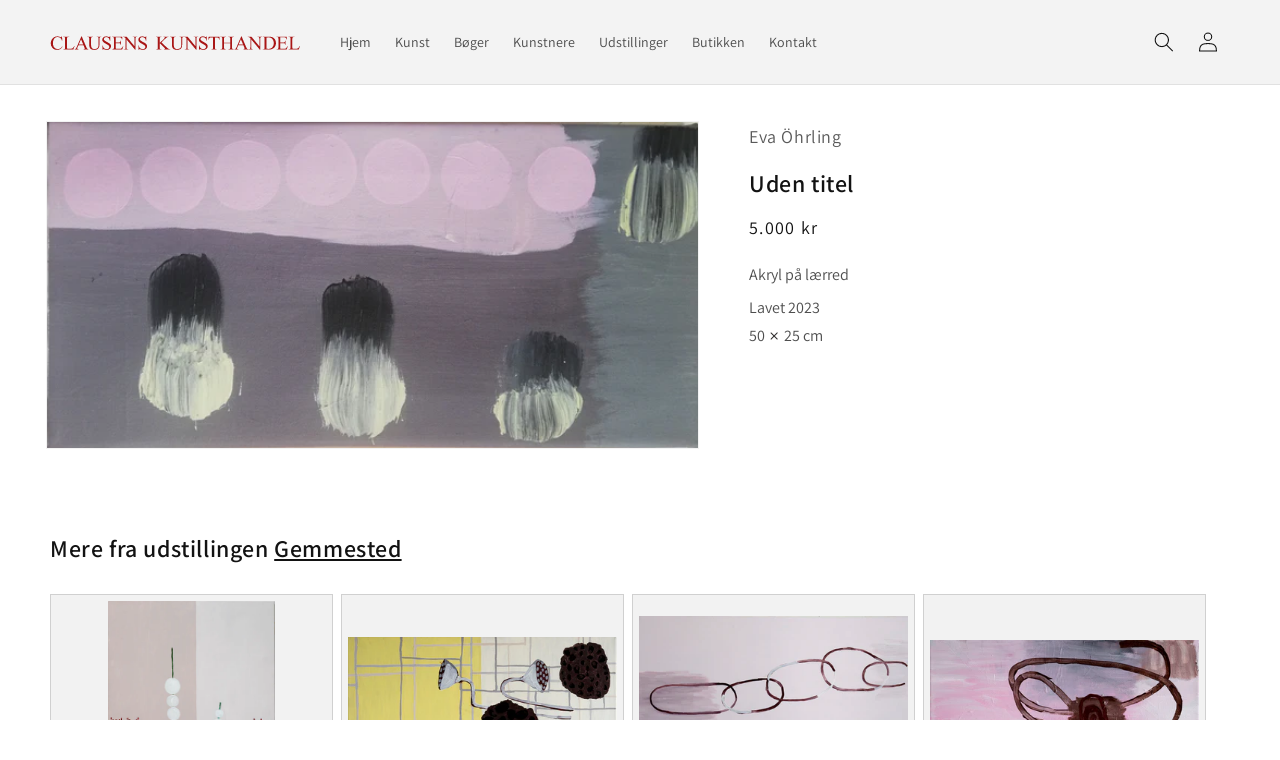

--- FILE ---
content_type: text/html; charset=utf-8
request_url: https://clausenskunsthandel.dk/collections/exhib-gemmested-0/products/nid_6064
body_size: 31577
content:
<!doctype html>
<html class="no-js" lang="da">
  <head>
    <meta charset="utf-8">
    <meta http-equiv="X-UA-Compatible" content="IE=edge">
    <meta name="viewport" content="width=device-width,initial-scale=1">
    <meta name="theme-color" content="">
    <link rel="canonical" href="https://clausenskunsthandel.dk/products/nid_6064">
    <link rel="preconnect" href="https://cdn.shopify.com" crossorigin><link rel="icon" type="image/png" href="//clausenskunsthandel.dk/cdn/shop/files/favicon_bordered_61e42dcb-fc67-4bed-b62d-cfc1b81a5063_32x32.png?v=1704208574"><link rel="preconnect" href="https://fonts.shopifycdn.com" crossorigin><title>
      Uden titel
 &ndash; Clausens Kunsthandel</title>

    

    

<meta property="og:site_name" content="Clausens Kunsthandel">
<meta property="og:url" content="https://clausenskunsthandel.dk/products/nid_6064">
<meta property="og:title" content="Uden titel">
<meta property="og:type" content="product">
<meta property="og:description" content="Clausens Kunsthandel har siden 1953 udstillet og solgt nyere dansk kunst med hovedvægt på grafiske værker og navne som Palle Nielsen, Seppo Mattinen, Sys Hindsbo, Ole Sporring, Knud Odde og Erling Jørgensen."><meta property="og:image" content="http://clausenskunsthandel.dk/cdn/shop/products/img_20230415_114621.jpg?v=1702902400">
  <meta property="og:image:secure_url" content="https://clausenskunsthandel.dk/cdn/shop/products/img_20230415_114621.jpg?v=1702902400">
  <meta property="og:image:width" content="3500">
  <meta property="og:image:height" content="1746"><meta property="og:price:amount" content="5.000">
  <meta property="og:price:currency" content="DKK"><meta name="twitter:card" content="summary_large_image">
<meta name="twitter:title" content="Uden titel">
<meta name="twitter:description" content="Clausens Kunsthandel har siden 1953 udstillet og solgt nyere dansk kunst med hovedvægt på grafiske værker og navne som Palle Nielsen, Seppo Mattinen, Sys Hindsbo, Ole Sporring, Knud Odde og Erling Jørgensen.">


    <script src="//clausenskunsthandel.dk/cdn/shop/t/3/assets/global.js?v=138967679220690932761706113566" defer="defer"></script>
    <script>window.performance && window.performance.mark && window.performance.mark('shopify.content_for_header.start');</script><meta id="shopify-digital-wallet" name="shopify-digital-wallet" content="/61574217913/digital_wallets/dialog">
<meta name="shopify-checkout-api-token" content="626627ae559bf5caa508f8d178dda98a">
<link rel="alternate" type="application/json+oembed" href="https://clausenskunsthandel.dk/products/nid_6064.oembed">
<script async="async" src="/checkouts/internal/preloads.js?locale=da-DK"></script>
<link rel="preconnect" href="https://shop.app" crossorigin="anonymous">
<script async="async" src="https://shop.app/checkouts/internal/preloads.js?locale=da-DK&shop_id=61574217913" crossorigin="anonymous"></script>
<script id="apple-pay-shop-capabilities" type="application/json">{"shopId":61574217913,"countryCode":"DK","currencyCode":"DKK","merchantCapabilities":["supports3DS"],"merchantId":"gid:\/\/shopify\/Shop\/61574217913","merchantName":"Clausens Kunsthandel","requiredBillingContactFields":["postalAddress","email"],"requiredShippingContactFields":["postalAddress","email"],"shippingType":"shipping","supportedNetworks":["visa","maestro","masterCard","amex"],"total":{"type":"pending","label":"Clausens Kunsthandel","amount":"1.00"},"shopifyPaymentsEnabled":true,"supportsSubscriptions":true}</script>
<script id="shopify-features" type="application/json">{"accessToken":"626627ae559bf5caa508f8d178dda98a","betas":["rich-media-storefront-analytics"],"domain":"clausenskunsthandel.dk","predictiveSearch":true,"shopId":61574217913,"locale":"da"}</script>
<script>var Shopify = Shopify || {};
Shopify.shop = "clausenskunsthandel.myshopify.com";
Shopify.locale = "da";
Shopify.currency = {"active":"DKK","rate":"1.0"};
Shopify.country = "DK";
Shopify.theme = {"name":"Clausens Kunsthandel 2024-01-25","id":135557841081,"schema_name":"Dawn","schema_version":"3.0.0","theme_store_id":887,"role":"main"};
Shopify.theme.handle = "null";
Shopify.theme.style = {"id":null,"handle":null};
Shopify.cdnHost = "clausenskunsthandel.dk/cdn";
Shopify.routes = Shopify.routes || {};
Shopify.routes.root = "/";</script>
<script type="module">!function(o){(o.Shopify=o.Shopify||{}).modules=!0}(window);</script>
<script>!function(o){function n(){var o=[];function n(){o.push(Array.prototype.slice.apply(arguments))}return n.q=o,n}var t=o.Shopify=o.Shopify||{};t.loadFeatures=n(),t.autoloadFeatures=n()}(window);</script>
<script>
  window.ShopifyPay = window.ShopifyPay || {};
  window.ShopifyPay.apiHost = "shop.app\/pay";
  window.ShopifyPay.redirectState = null;
</script>
<script id="shop-js-analytics" type="application/json">{"pageType":"product"}</script>
<script defer="defer" async type="module" src="//clausenskunsthandel.dk/cdn/shopifycloud/shop-js/modules/v2/client.init-shop-cart-sync_ByjAFD2B.da.esm.js"></script>
<script defer="defer" async type="module" src="//clausenskunsthandel.dk/cdn/shopifycloud/shop-js/modules/v2/chunk.common_D-UimmQe.esm.js"></script>
<script defer="defer" async type="module" src="//clausenskunsthandel.dk/cdn/shopifycloud/shop-js/modules/v2/chunk.modal_C_zrfWbZ.esm.js"></script>
<script type="module">
  await import("//clausenskunsthandel.dk/cdn/shopifycloud/shop-js/modules/v2/client.init-shop-cart-sync_ByjAFD2B.da.esm.js");
await import("//clausenskunsthandel.dk/cdn/shopifycloud/shop-js/modules/v2/chunk.common_D-UimmQe.esm.js");
await import("//clausenskunsthandel.dk/cdn/shopifycloud/shop-js/modules/v2/chunk.modal_C_zrfWbZ.esm.js");

  window.Shopify.SignInWithShop?.initShopCartSync?.({"fedCMEnabled":true,"windoidEnabled":true});

</script>
<script>
  window.Shopify = window.Shopify || {};
  if (!window.Shopify.featureAssets) window.Shopify.featureAssets = {};
  window.Shopify.featureAssets['shop-js'] = {"shop-cart-sync":["modules/v2/client.shop-cart-sync_qz5uXrN8.da.esm.js","modules/v2/chunk.common_D-UimmQe.esm.js","modules/v2/chunk.modal_C_zrfWbZ.esm.js"],"init-fed-cm":["modules/v2/client.init-fed-cm_D_N3sqvD.da.esm.js","modules/v2/chunk.common_D-UimmQe.esm.js","modules/v2/chunk.modal_C_zrfWbZ.esm.js"],"shop-cash-offers":["modules/v2/client.shop-cash-offers_DhVW52AO.da.esm.js","modules/v2/chunk.common_D-UimmQe.esm.js","modules/v2/chunk.modal_C_zrfWbZ.esm.js"],"shop-login-button":["modules/v2/client.shop-login-button_Bz65kmm8.da.esm.js","modules/v2/chunk.common_D-UimmQe.esm.js","modules/v2/chunk.modal_C_zrfWbZ.esm.js"],"pay-button":["modules/v2/client.pay-button_DnrmL6jh.da.esm.js","modules/v2/chunk.common_D-UimmQe.esm.js","modules/v2/chunk.modal_C_zrfWbZ.esm.js"],"shop-button":["modules/v2/client.shop-button_DB0cg2eC.da.esm.js","modules/v2/chunk.common_D-UimmQe.esm.js","modules/v2/chunk.modal_C_zrfWbZ.esm.js"],"avatar":["modules/v2/client.avatar_BTnouDA3.da.esm.js"],"init-windoid":["modules/v2/client.init-windoid_Chj1FYNy.da.esm.js","modules/v2/chunk.common_D-UimmQe.esm.js","modules/v2/chunk.modal_C_zrfWbZ.esm.js"],"init-shop-for-new-customer-accounts":["modules/v2/client.init-shop-for-new-customer-accounts_uX0xi2qL.da.esm.js","modules/v2/client.shop-login-button_Bz65kmm8.da.esm.js","modules/v2/chunk.common_D-UimmQe.esm.js","modules/v2/chunk.modal_C_zrfWbZ.esm.js"],"init-shop-email-lookup-coordinator":["modules/v2/client.init-shop-email-lookup-coordinator_DwZPtK8d.da.esm.js","modules/v2/chunk.common_D-UimmQe.esm.js","modules/v2/chunk.modal_C_zrfWbZ.esm.js"],"init-shop-cart-sync":["modules/v2/client.init-shop-cart-sync_ByjAFD2B.da.esm.js","modules/v2/chunk.common_D-UimmQe.esm.js","modules/v2/chunk.modal_C_zrfWbZ.esm.js"],"shop-toast-manager":["modules/v2/client.shop-toast-manager_BMA2g2Ij.da.esm.js","modules/v2/chunk.common_D-UimmQe.esm.js","modules/v2/chunk.modal_C_zrfWbZ.esm.js"],"init-customer-accounts":["modules/v2/client.init-customer-accounts_Ke9RQP0f.da.esm.js","modules/v2/client.shop-login-button_Bz65kmm8.da.esm.js","modules/v2/chunk.common_D-UimmQe.esm.js","modules/v2/chunk.modal_C_zrfWbZ.esm.js"],"init-customer-accounts-sign-up":["modules/v2/client.init-customer-accounts-sign-up_D7dx6-OC.da.esm.js","modules/v2/client.shop-login-button_Bz65kmm8.da.esm.js","modules/v2/chunk.common_D-UimmQe.esm.js","modules/v2/chunk.modal_C_zrfWbZ.esm.js"],"shop-follow-button":["modules/v2/client.shop-follow-button_DEtekCxG.da.esm.js","modules/v2/chunk.common_D-UimmQe.esm.js","modules/v2/chunk.modal_C_zrfWbZ.esm.js"],"checkout-modal":["modules/v2/client.checkout-modal_HipNIzHn.da.esm.js","modules/v2/chunk.common_D-UimmQe.esm.js","modules/v2/chunk.modal_C_zrfWbZ.esm.js"],"shop-login":["modules/v2/client.shop-login_CMPbvEnf.da.esm.js","modules/v2/chunk.common_D-UimmQe.esm.js","modules/v2/chunk.modal_C_zrfWbZ.esm.js"],"lead-capture":["modules/v2/client.lead-capture_COiqWsoF.da.esm.js","modules/v2/chunk.common_D-UimmQe.esm.js","modules/v2/chunk.modal_C_zrfWbZ.esm.js"],"payment-terms":["modules/v2/client.payment-terms_BSW28YRI.da.esm.js","modules/v2/chunk.common_D-UimmQe.esm.js","modules/v2/chunk.modal_C_zrfWbZ.esm.js"]};
</script>
<script>(function() {
  var isLoaded = false;
  function asyncLoad() {
    if (isLoaded) return;
    isLoaded = true;
    var urls = ["https:\/\/chimpstatic.com\/mcjs-connected\/js\/users\/bad45b1758095d70e5ebf8b10\/980eefee7c2b1885dfcc2e39b.js?shop=clausenskunsthandel.myshopify.com"];
    for (var i = 0; i < urls.length; i++) {
      var s = document.createElement('script');
      s.type = 'text/javascript';
      s.async = true;
      s.src = urls[i];
      var x = document.getElementsByTagName('script')[0];
      x.parentNode.insertBefore(s, x);
    }
  };
  if(window.attachEvent) {
    window.attachEvent('onload', asyncLoad);
  } else {
    window.addEventListener('load', asyncLoad, false);
  }
})();</script>
<script id="__st">var __st={"a":61574217913,"offset":3600,"reqid":"f0ebe563-eeb1-48fc-b1fe-9447168fea76-1769132792","pageurl":"clausenskunsthandel.dk\/collections\/exhib-gemmested-0\/products\/nid_6064","u":"715eafb266b9","p":"product","rtyp":"product","rid":7671458529465};</script>
<script>window.ShopifyPaypalV4VisibilityTracking = true;</script>
<script id="captcha-bootstrap">!function(){'use strict';const t='contact',e='account',n='new_comment',o=[[t,t],['blogs',n],['comments',n],[t,'customer']],c=[[e,'customer_login'],[e,'guest_login'],[e,'recover_customer_password'],[e,'create_customer']],r=t=>t.map((([t,e])=>`form[action*='/${t}']:not([data-nocaptcha='true']) input[name='form_type'][value='${e}']`)).join(','),a=t=>()=>t?[...document.querySelectorAll(t)].map((t=>t.form)):[];function s(){const t=[...o],e=r(t);return a(e)}const i='password',u='form_key',d=['recaptcha-v3-token','g-recaptcha-response','h-captcha-response',i],f=()=>{try{return window.sessionStorage}catch{return}},m='__shopify_v',_=t=>t.elements[u];function p(t,e,n=!1){try{const o=window.sessionStorage,c=JSON.parse(o.getItem(e)),{data:r}=function(t){const{data:e,action:n}=t;return t[m]||n?{data:e,action:n}:{data:t,action:n}}(c);for(const[e,n]of Object.entries(r))t.elements[e]&&(t.elements[e].value=n);n&&o.removeItem(e)}catch(o){console.error('form repopulation failed',{error:o})}}const l='form_type',E='cptcha';function T(t){t.dataset[E]=!0}const w=window,h=w.document,L='Shopify',v='ce_forms',y='captcha';let A=!1;((t,e)=>{const n=(g='f06e6c50-85a8-45c8-87d0-21a2b65856fe',I='https://cdn.shopify.com/shopifycloud/storefront-forms-hcaptcha/ce_storefront_forms_captcha_hcaptcha.v1.5.2.iife.js',D={infoText:'Beskyttet af hCaptcha',privacyText:'Beskyttelse af persondata',termsText:'Vilkår'},(t,e,n)=>{const o=w[L][v],c=o.bindForm;if(c)return c(t,g,e,D).then(n);var r;o.q.push([[t,g,e,D],n]),r=I,A||(h.body.append(Object.assign(h.createElement('script'),{id:'captcha-provider',async:!0,src:r})),A=!0)});var g,I,D;w[L]=w[L]||{},w[L][v]=w[L][v]||{},w[L][v].q=[],w[L][y]=w[L][y]||{},w[L][y].protect=function(t,e){n(t,void 0,e),T(t)},Object.freeze(w[L][y]),function(t,e,n,w,h,L){const[v,y,A,g]=function(t,e,n){const i=e?o:[],u=t?c:[],d=[...i,...u],f=r(d),m=r(i),_=r(d.filter((([t,e])=>n.includes(e))));return[a(f),a(m),a(_),s()]}(w,h,L),I=t=>{const e=t.target;return e instanceof HTMLFormElement?e:e&&e.form},D=t=>v().includes(t);t.addEventListener('submit',(t=>{const e=I(t);if(!e)return;const n=D(e)&&!e.dataset.hcaptchaBound&&!e.dataset.recaptchaBound,o=_(e),c=g().includes(e)&&(!o||!o.value);(n||c)&&t.preventDefault(),c&&!n&&(function(t){try{if(!f())return;!function(t){const e=f();if(!e)return;const n=_(t);if(!n)return;const o=n.value;o&&e.removeItem(o)}(t);const e=Array.from(Array(32),(()=>Math.random().toString(36)[2])).join('');!function(t,e){_(t)||t.append(Object.assign(document.createElement('input'),{type:'hidden',name:u})),t.elements[u].value=e}(t,e),function(t,e){const n=f();if(!n)return;const o=[...t.querySelectorAll(`input[type='${i}']`)].map((({name:t})=>t)),c=[...d,...o],r={};for(const[a,s]of new FormData(t).entries())c.includes(a)||(r[a]=s);n.setItem(e,JSON.stringify({[m]:1,action:t.action,data:r}))}(t,e)}catch(e){console.error('failed to persist form',e)}}(e),e.submit())}));const S=(t,e)=>{t&&!t.dataset[E]&&(n(t,e.some((e=>e===t))),T(t))};for(const o of['focusin','change'])t.addEventListener(o,(t=>{const e=I(t);D(e)&&S(e,y())}));const B=e.get('form_key'),M=e.get(l),P=B&&M;t.addEventListener('DOMContentLoaded',(()=>{const t=y();if(P)for(const e of t)e.elements[l].value===M&&p(e,B);[...new Set([...A(),...v().filter((t=>'true'===t.dataset.shopifyCaptcha))])].forEach((e=>S(e,t)))}))}(h,new URLSearchParams(w.location.search),n,t,e,['guest_login'])})(!0,!0)}();</script>
<script integrity="sha256-4kQ18oKyAcykRKYeNunJcIwy7WH5gtpwJnB7kiuLZ1E=" data-source-attribution="shopify.loadfeatures" defer="defer" src="//clausenskunsthandel.dk/cdn/shopifycloud/storefront/assets/storefront/load_feature-a0a9edcb.js" crossorigin="anonymous"></script>
<script crossorigin="anonymous" defer="defer" src="//clausenskunsthandel.dk/cdn/shopifycloud/storefront/assets/shopify_pay/storefront-65b4c6d7.js?v=20250812"></script>
<script data-source-attribution="shopify.dynamic_checkout.dynamic.init">var Shopify=Shopify||{};Shopify.PaymentButton=Shopify.PaymentButton||{isStorefrontPortableWallets:!0,init:function(){window.Shopify.PaymentButton.init=function(){};var t=document.createElement("script");t.src="https://clausenskunsthandel.dk/cdn/shopifycloud/portable-wallets/latest/portable-wallets.da.js",t.type="module",document.head.appendChild(t)}};
</script>
<script data-source-attribution="shopify.dynamic_checkout.buyer_consent">
  function portableWalletsHideBuyerConsent(e){var t=document.getElementById("shopify-buyer-consent"),n=document.getElementById("shopify-subscription-policy-button");t&&n&&(t.classList.add("hidden"),t.setAttribute("aria-hidden","true"),n.removeEventListener("click",e))}function portableWalletsShowBuyerConsent(e){var t=document.getElementById("shopify-buyer-consent"),n=document.getElementById("shopify-subscription-policy-button");t&&n&&(t.classList.remove("hidden"),t.removeAttribute("aria-hidden"),n.addEventListener("click",e))}window.Shopify?.PaymentButton&&(window.Shopify.PaymentButton.hideBuyerConsent=portableWalletsHideBuyerConsent,window.Shopify.PaymentButton.showBuyerConsent=portableWalletsShowBuyerConsent);
</script>
<script data-source-attribution="shopify.dynamic_checkout.cart.bootstrap">document.addEventListener("DOMContentLoaded",(function(){function t(){return document.querySelector("shopify-accelerated-checkout-cart, shopify-accelerated-checkout")}if(t())Shopify.PaymentButton.init();else{new MutationObserver((function(e,n){t()&&(Shopify.PaymentButton.init(),n.disconnect())})).observe(document.body,{childList:!0,subtree:!0})}}));
</script>
<script id='scb4127' type='text/javascript' async='' src='https://clausenskunsthandel.dk/cdn/shopifycloud/privacy-banner/storefront-banner.js'></script><link id="shopify-accelerated-checkout-styles" rel="stylesheet" media="screen" href="https://clausenskunsthandel.dk/cdn/shopifycloud/portable-wallets/latest/accelerated-checkout-backwards-compat.css" crossorigin="anonymous">
<style id="shopify-accelerated-checkout-cart">
        #shopify-buyer-consent {
  margin-top: 1em;
  display: inline-block;
  width: 100%;
}

#shopify-buyer-consent.hidden {
  display: none;
}

#shopify-subscription-policy-button {
  background: none;
  border: none;
  padding: 0;
  text-decoration: underline;
  font-size: inherit;
  cursor: pointer;
}

#shopify-subscription-policy-button::before {
  box-shadow: none;
}

      </style>
<script id="sections-script" data-sections="main-product,header,footer" defer="defer" src="//clausenskunsthandel.dk/cdn/shop/t/3/compiled_assets/scripts.js?v=2211"></script>
<script>window.performance && window.performance.mark && window.performance.mark('shopify.content_for_header.end');</script>


    <style data-shopify>
      @font-face {
  font-family: Assistant;
  font-weight: 400;
  font-style: normal;
  font-display: swap;
  src: url("//clausenskunsthandel.dk/cdn/fonts/assistant/assistant_n4.9120912a469cad1cc292572851508ca49d12e768.woff2") format("woff2"),
       url("//clausenskunsthandel.dk/cdn/fonts/assistant/assistant_n4.6e9875ce64e0fefcd3f4446b7ec9036b3ddd2985.woff") format("woff");
}

      @font-face {
  font-family: Assistant;
  font-weight: 700;
  font-style: normal;
  font-display: swap;
  src: url("//clausenskunsthandel.dk/cdn/fonts/assistant/assistant_n7.bf44452348ec8b8efa3aa3068825305886b1c83c.woff2") format("woff2"),
       url("//clausenskunsthandel.dk/cdn/fonts/assistant/assistant_n7.0c887fee83f6b3bda822f1150b912c72da0f7b64.woff") format("woff");
}

      
      
      @font-face {
  font-family: Assistant;
  font-weight: 600;
  font-style: normal;
  font-display: swap;
  src: url("//clausenskunsthandel.dk/cdn/fonts/assistant/assistant_n6.b2cbcfa81550fc99b5d970d0ef582eebcbac24e0.woff2") format("woff2"),
       url("//clausenskunsthandel.dk/cdn/fonts/assistant/assistant_n6.5dced1e1f897f561a8304b6ef1c533d81fd1c6e0.woff") format("woff");
}


      :root {
        --font-body-family: Assistant, sans-serif;
        --font-body-style: normal;
        --font-body-weight: 400;

        --font-heading-family: Assistant, sans-serif;
        --font-heading-style: normal;
        --font-heading-weight: 600;

        --font-body-scale: 1.0;
        --font-heading-scale: 1.0;

        --color-base-text: 18, 18, 18;
        --color-shadow: 18, 18, 18;
        --color-base-background-1: 255, 255, 255;
        --color-base-background-2: 243, 243, 243;
        --color-base-solid-button-labels: 255, 255, 255;
        --color-base-outline-button-labels: 18, 18, 18;
        --color-base-accent-1: 18, 18, 18;
        --color-base-accent-2: 169, 22, 22;
        --payment-terms-background-color: #FFFFFF;

        --gradient-base-background-1: #FFFFFF;
        --gradient-base-background-2: #F3F3F3;
        --gradient-base-accent-1: #121212;
        --gradient-base-accent-2: #a91616;

        --media-padding: px;
        --media-border-opacity: 0.05;
        --media-border-width: 1px;
        --media-radius: 0px;
        --media-shadow-opacity: 0.0;
        --media-shadow-horizontal-offset: 0px;
        --media-shadow-vertical-offset: 0px;
        --media-shadow-blur-radius: 0px;

        --page-width: 160rem;
        --page-width-margin: 0rem;

        --card-image-padding: 0.6rem;
        --card-corner-radius: 0.0rem;
        --card-text-alignment: left;
        --card-border-width: 0.1rem;
        --card-border-opacity: 0.15;
        --card-shadow-opacity: 0.0;
        --card-shadow-horizontal-offset: 0.0rem;
        --card-shadow-vertical-offset: 0.0rem;
        --card-shadow-blur-radius: 0.5rem;

        --badge-corner-radius: 4.0rem;

        --popup-border-width: 1px;
        --popup-border-opacity: 0.1;
        --popup-corner-radius: 0px;
        --popup-shadow-opacity: 0.0;
        --popup-shadow-horizontal-offset: 0px;
        --popup-shadow-vertical-offset: 0px;
        --popup-shadow-blur-radius: 0px;

        --drawer-border-width: 1px;
        --drawer-border-opacity: 0.1;
        --drawer-shadow-opacity: 0.0;
        --drawer-shadow-horizontal-offset: 0px;
        --drawer-shadow-vertical-offset: 0px;
        --drawer-shadow-blur-radius: 0px;

        --spacing-sections-desktop: 0px;
        --spacing-sections-mobile: 0px;

        --grid-desktop-vertical-spacing: 8px;
        --grid-desktop-horizontal-spacing: 8px;
        --grid-mobile-vertical-spacing: 4px;
        --grid-mobile-horizontal-spacing: 4px;

        --text-boxes-border-opacity: 0.0;
        --text-boxes-border-width: 0px;
        --text-boxes-radius: 0px;
        --text-boxes-shadow-opacity: 0.0;
        --text-boxes-shadow-horizontal-offset: 0px;
        --text-boxes-shadow-vertical-offset: 0px;
        --text-boxes-shadow-blur-radius: 0px;

        --buttons-radius: 0px;
        --buttons-radius-outset: 0px;
        --buttons-border-width: 1px;
        --buttons-border-opacity: 1.0;
        --buttons-shadow-opacity: 0.0;
        --buttons-shadow-horizontal-offset: 0px;
        --buttons-shadow-vertical-offset: 0px;
        --buttons-shadow-blur-radius: 0px;
        --buttons-border-offset: 0px;

        --inputs-radius: 0px;
        --inputs-border-width: 1px;
        --inputs-border-opacity: 0.55;
        --inputs-shadow-opacity: 0.0;
        --inputs-shadow-horizontal-offset: 0px;
        --inputs-margin-offset: 0px;
        --inputs-shadow-vertical-offset: 0px;
        --inputs-shadow-blur-radius: 0px;
        --inputs-radius-outset: 0px;

        --variant-pills-radius: 40px;
        --variant-pills-border-width: 1px;
        --variant-pills-border-opacity: 0.55;
        --variant-pills-shadow-opacity: 0.0;
        --variant-pills-shadow-horizontal-offset: 0px;
        --variant-pills-shadow-vertical-offset: 0px;
        --variant-pills-shadow-blur-radius: 0px;
      }

      *,
      *::before,
      *::after {
        box-sizing: inherit;
      }

      html {
        box-sizing: border-box;
        font-size: calc(var(--font-body-scale) * 62.5%);
        height: 100%;
      }

      body {
        display: grid;
        grid-template-rows: auto auto 1fr auto;
        grid-template-columns: 100%;
        min-height: 100%;
        margin: 0;
        font-size: 1.5rem;
        letter-spacing: 0.06rem;
        line-height: calc(1 + 0.8 / var(--font-body-scale));
        font-family: var(--font-body-family);
        font-style: var(--font-body-style);
        font-weight: var(--font-body-weight);
      }

      @media screen and (min-width: 750px) {
        body {
          font-size: 1.6rem;
        }
      }
    </style>

    <link href="//clausenskunsthandel.dk/cdn/shop/t/3/assets/base.css?v=39440664952427654091706113566" rel="stylesheet" type="text/css" media="all" />
    <link href="//clausenskunsthandel.dk/cdn/shop/t/3/assets/_custom.css?v=171394975633610867501706170265" rel="stylesheet" type="text/css" media="all" />
<link rel="preload" as="font" href="//clausenskunsthandel.dk/cdn/fonts/assistant/assistant_n4.9120912a469cad1cc292572851508ca49d12e768.woff2" type="font/woff2" crossorigin><link rel="preload" as="font" href="//clausenskunsthandel.dk/cdn/fonts/assistant/assistant_n6.b2cbcfa81550fc99b5d970d0ef582eebcbac24e0.woff2" type="font/woff2" crossorigin><link rel="stylesheet" href="//clausenskunsthandel.dk/cdn/shop/t/3/assets/component-predictive-search.css?v=165644661289088488651706113566" media="print" onload="this.media='all'"><script>document.documentElement.className = document.documentElement.className.replace('no-js', 'js');
    if (Shopify.designMode) {
      document.documentElement.classList.add('shopify-design-mode');
    }
    </script>
  <link href="https://monorail-edge.shopifysvc.com" rel="dns-prefetch">
<script>(function(){if ("sendBeacon" in navigator && "performance" in window) {try {var session_token_from_headers = performance.getEntriesByType('navigation')[0].serverTiming.find(x => x.name == '_s').description;} catch {var session_token_from_headers = undefined;}var session_cookie_matches = document.cookie.match(/_shopify_s=([^;]*)/);var session_token_from_cookie = session_cookie_matches && session_cookie_matches.length === 2 ? session_cookie_matches[1] : "";var session_token = session_token_from_headers || session_token_from_cookie || "";function handle_abandonment_event(e) {var entries = performance.getEntries().filter(function(entry) {return /monorail-edge.shopifysvc.com/.test(entry.name);});if (!window.abandonment_tracked && entries.length === 0) {window.abandonment_tracked = true;var currentMs = Date.now();var navigation_start = performance.timing.navigationStart;var payload = {shop_id: 61574217913,url: window.location.href,navigation_start,duration: currentMs - navigation_start,session_token,page_type: "product"};window.navigator.sendBeacon("https://monorail-edge.shopifysvc.com/v1/produce", JSON.stringify({schema_id: "online_store_buyer_site_abandonment/1.1",payload: payload,metadata: {event_created_at_ms: currentMs,event_sent_at_ms: currentMs}}));}}window.addEventListener('pagehide', handle_abandonment_event);}}());</script>
<script id="web-pixels-manager-setup">(function e(e,d,r,n,o){if(void 0===o&&(o={}),!Boolean(null===(a=null===(i=window.Shopify)||void 0===i?void 0:i.analytics)||void 0===a?void 0:a.replayQueue)){var i,a;window.Shopify=window.Shopify||{};var t=window.Shopify;t.analytics=t.analytics||{};var s=t.analytics;s.replayQueue=[],s.publish=function(e,d,r){return s.replayQueue.push([e,d,r]),!0};try{self.performance.mark("wpm:start")}catch(e){}var l=function(){var e={modern:/Edge?\/(1{2}[4-9]|1[2-9]\d|[2-9]\d{2}|\d{4,})\.\d+(\.\d+|)|Firefox\/(1{2}[4-9]|1[2-9]\d|[2-9]\d{2}|\d{4,})\.\d+(\.\d+|)|Chrom(ium|e)\/(9{2}|\d{3,})\.\d+(\.\d+|)|(Maci|X1{2}).+ Version\/(15\.\d+|(1[6-9]|[2-9]\d|\d{3,})\.\d+)([,.]\d+|)( \(\w+\)|)( Mobile\/\w+|) Safari\/|Chrome.+OPR\/(9{2}|\d{3,})\.\d+\.\d+|(CPU[ +]OS|iPhone[ +]OS|CPU[ +]iPhone|CPU IPhone OS|CPU iPad OS)[ +]+(15[._]\d+|(1[6-9]|[2-9]\d|\d{3,})[._]\d+)([._]\d+|)|Android:?[ /-](13[3-9]|1[4-9]\d|[2-9]\d{2}|\d{4,})(\.\d+|)(\.\d+|)|Android.+Firefox\/(13[5-9]|1[4-9]\d|[2-9]\d{2}|\d{4,})\.\d+(\.\d+|)|Android.+Chrom(ium|e)\/(13[3-9]|1[4-9]\d|[2-9]\d{2}|\d{4,})\.\d+(\.\d+|)|SamsungBrowser\/([2-9]\d|\d{3,})\.\d+/,legacy:/Edge?\/(1[6-9]|[2-9]\d|\d{3,})\.\d+(\.\d+|)|Firefox\/(5[4-9]|[6-9]\d|\d{3,})\.\d+(\.\d+|)|Chrom(ium|e)\/(5[1-9]|[6-9]\d|\d{3,})\.\d+(\.\d+|)([\d.]+$|.*Safari\/(?![\d.]+ Edge\/[\d.]+$))|(Maci|X1{2}).+ Version\/(10\.\d+|(1[1-9]|[2-9]\d|\d{3,})\.\d+)([,.]\d+|)( \(\w+\)|)( Mobile\/\w+|) Safari\/|Chrome.+OPR\/(3[89]|[4-9]\d|\d{3,})\.\d+\.\d+|(CPU[ +]OS|iPhone[ +]OS|CPU[ +]iPhone|CPU IPhone OS|CPU iPad OS)[ +]+(10[._]\d+|(1[1-9]|[2-9]\d|\d{3,})[._]\d+)([._]\d+|)|Android:?[ /-](13[3-9]|1[4-9]\d|[2-9]\d{2}|\d{4,})(\.\d+|)(\.\d+|)|Mobile Safari.+OPR\/([89]\d|\d{3,})\.\d+\.\d+|Android.+Firefox\/(13[5-9]|1[4-9]\d|[2-9]\d{2}|\d{4,})\.\d+(\.\d+|)|Android.+Chrom(ium|e)\/(13[3-9]|1[4-9]\d|[2-9]\d{2}|\d{4,})\.\d+(\.\d+|)|Android.+(UC? ?Browser|UCWEB|U3)[ /]?(15\.([5-9]|\d{2,})|(1[6-9]|[2-9]\d|\d{3,})\.\d+)\.\d+|SamsungBrowser\/(5\.\d+|([6-9]|\d{2,})\.\d+)|Android.+MQ{2}Browser\/(14(\.(9|\d{2,})|)|(1[5-9]|[2-9]\d|\d{3,})(\.\d+|))(\.\d+|)|K[Aa][Ii]OS\/(3\.\d+|([4-9]|\d{2,})\.\d+)(\.\d+|)/},d=e.modern,r=e.legacy,n=navigator.userAgent;return n.match(d)?"modern":n.match(r)?"legacy":"unknown"}(),u="modern"===l?"modern":"legacy",c=(null!=n?n:{modern:"",legacy:""})[u],f=function(e){return[e.baseUrl,"/wpm","/b",e.hashVersion,"modern"===e.buildTarget?"m":"l",".js"].join("")}({baseUrl:d,hashVersion:r,buildTarget:u}),m=function(e){var d=e.version,r=e.bundleTarget,n=e.surface,o=e.pageUrl,i=e.monorailEndpoint;return{emit:function(e){var a=e.status,t=e.errorMsg,s=(new Date).getTime(),l=JSON.stringify({metadata:{event_sent_at_ms:s},events:[{schema_id:"web_pixels_manager_load/3.1",payload:{version:d,bundle_target:r,page_url:o,status:a,surface:n,error_msg:t},metadata:{event_created_at_ms:s}}]});if(!i)return console&&console.warn&&console.warn("[Web Pixels Manager] No Monorail endpoint provided, skipping logging."),!1;try{return self.navigator.sendBeacon.bind(self.navigator)(i,l)}catch(e){}var u=new XMLHttpRequest;try{return u.open("POST",i,!0),u.setRequestHeader("Content-Type","text/plain"),u.send(l),!0}catch(e){return console&&console.warn&&console.warn("[Web Pixels Manager] Got an unhandled error while logging to Monorail."),!1}}}}({version:r,bundleTarget:l,surface:e.surface,pageUrl:self.location.href,monorailEndpoint:e.monorailEndpoint});try{o.browserTarget=l,function(e){var d=e.src,r=e.async,n=void 0===r||r,o=e.onload,i=e.onerror,a=e.sri,t=e.scriptDataAttributes,s=void 0===t?{}:t,l=document.createElement("script"),u=document.querySelector("head"),c=document.querySelector("body");if(l.async=n,l.src=d,a&&(l.integrity=a,l.crossOrigin="anonymous"),s)for(var f in s)if(Object.prototype.hasOwnProperty.call(s,f))try{l.dataset[f]=s[f]}catch(e){}if(o&&l.addEventListener("load",o),i&&l.addEventListener("error",i),u)u.appendChild(l);else{if(!c)throw new Error("Did not find a head or body element to append the script");c.appendChild(l)}}({src:f,async:!0,onload:function(){if(!function(){var e,d;return Boolean(null===(d=null===(e=window.Shopify)||void 0===e?void 0:e.analytics)||void 0===d?void 0:d.initialized)}()){var d=window.webPixelsManager.init(e)||void 0;if(d){var r=window.Shopify.analytics;r.replayQueue.forEach((function(e){var r=e[0],n=e[1],o=e[2];d.publishCustomEvent(r,n,o)})),r.replayQueue=[],r.publish=d.publishCustomEvent,r.visitor=d.visitor,r.initialized=!0}}},onerror:function(){return m.emit({status:"failed",errorMsg:"".concat(f," has failed to load")})},sri:function(e){var d=/^sha384-[A-Za-z0-9+/=]+$/;return"string"==typeof e&&d.test(e)}(c)?c:"",scriptDataAttributes:o}),m.emit({status:"loading"})}catch(e){m.emit({status:"failed",errorMsg:(null==e?void 0:e.message)||"Unknown error"})}}})({shopId: 61574217913,storefrontBaseUrl: "https://clausenskunsthandel.dk",extensionsBaseUrl: "https://extensions.shopifycdn.com/cdn/shopifycloud/web-pixels-manager",monorailEndpoint: "https://monorail-edge.shopifysvc.com/unstable/produce_batch",surface: "storefront-renderer",enabledBetaFlags: ["2dca8a86"],webPixelsConfigList: [{"id":"426868921","configuration":"{\"config\":\"{\\\"pixel_id\\\":\\\"G-V5X8X0G64E\\\",\\\"gtag_events\\\":[{\\\"type\\\":\\\"purchase\\\",\\\"action_label\\\":\\\"G-V5X8X0G64E\\\"},{\\\"type\\\":\\\"page_view\\\",\\\"action_label\\\":\\\"G-V5X8X0G64E\\\"},{\\\"type\\\":\\\"view_item\\\",\\\"action_label\\\":\\\"G-V5X8X0G64E\\\"},{\\\"type\\\":\\\"search\\\",\\\"action_label\\\":\\\"G-V5X8X0G64E\\\"},{\\\"type\\\":\\\"add_to_cart\\\",\\\"action_label\\\":\\\"G-V5X8X0G64E\\\"},{\\\"type\\\":\\\"begin_checkout\\\",\\\"action_label\\\":\\\"G-V5X8X0G64E\\\"},{\\\"type\\\":\\\"add_payment_info\\\",\\\"action_label\\\":\\\"G-V5X8X0G64E\\\"}],\\\"enable_monitoring_mode\\\":false}\"}","eventPayloadVersion":"v1","runtimeContext":"OPEN","scriptVersion":"b2a88bafab3e21179ed38636efcd8a93","type":"APP","apiClientId":1780363,"privacyPurposes":[],"dataSharingAdjustments":{"protectedCustomerApprovalScopes":["read_customer_address","read_customer_email","read_customer_name","read_customer_personal_data","read_customer_phone"]}},{"id":"shopify-app-pixel","configuration":"{}","eventPayloadVersion":"v1","runtimeContext":"STRICT","scriptVersion":"0450","apiClientId":"shopify-pixel","type":"APP","privacyPurposes":["ANALYTICS","MARKETING"]},{"id":"shopify-custom-pixel","eventPayloadVersion":"v1","runtimeContext":"LAX","scriptVersion":"0450","apiClientId":"shopify-pixel","type":"CUSTOM","privacyPurposes":["ANALYTICS","MARKETING"]}],isMerchantRequest: false,initData: {"shop":{"name":"Clausens Kunsthandel","paymentSettings":{"currencyCode":"DKK"},"myshopifyDomain":"clausenskunsthandel.myshopify.com","countryCode":"DK","storefrontUrl":"https:\/\/clausenskunsthandel.dk"},"customer":null,"cart":null,"checkout":null,"productVariants":[{"price":{"amount":5000.0,"currencyCode":"DKK"},"product":{"title":"Uden titel","vendor":"Eva Öhrling","id":"7671458529465","untranslatedTitle":"Uden titel","url":"\/products\/nid_6064","type":"Maleri"},"id":"43561094447289","image":{"src":"\/\/clausenskunsthandel.dk\/cdn\/shop\/products\/img_20230415_114621.jpg?v=1702902400"},"sku":"","title":"Default Title","untranslatedTitle":"Default Title"}],"purchasingCompany":null},},"https://clausenskunsthandel.dk/cdn","fcfee988w5aeb613cpc8e4bc33m6693e112",{"modern":"","legacy":""},{"shopId":"61574217913","storefrontBaseUrl":"https:\/\/clausenskunsthandel.dk","extensionBaseUrl":"https:\/\/extensions.shopifycdn.com\/cdn\/shopifycloud\/web-pixels-manager","surface":"storefront-renderer","enabledBetaFlags":"[\"2dca8a86\"]","isMerchantRequest":"false","hashVersion":"fcfee988w5aeb613cpc8e4bc33m6693e112","publish":"custom","events":"[[\"page_viewed\",{}],[\"product_viewed\",{\"productVariant\":{\"price\":{\"amount\":5000.0,\"currencyCode\":\"DKK\"},\"product\":{\"title\":\"Uden titel\",\"vendor\":\"Eva Öhrling\",\"id\":\"7671458529465\",\"untranslatedTitle\":\"Uden titel\",\"url\":\"\/products\/nid_6064\",\"type\":\"Maleri\"},\"id\":\"43561094447289\",\"image\":{\"src\":\"\/\/clausenskunsthandel.dk\/cdn\/shop\/products\/img_20230415_114621.jpg?v=1702902400\"},\"sku\":\"\",\"title\":\"Default Title\",\"untranslatedTitle\":\"Default Title\"}}]]"});</script><script>
  window.ShopifyAnalytics = window.ShopifyAnalytics || {};
  window.ShopifyAnalytics.meta = window.ShopifyAnalytics.meta || {};
  window.ShopifyAnalytics.meta.currency = 'DKK';
  var meta = {"product":{"id":7671458529465,"gid":"gid:\/\/shopify\/Product\/7671458529465","vendor":"Eva Öhrling","type":"Maleri","handle":"nid_6064","variants":[{"id":43561094447289,"price":500000,"name":"Uden titel","public_title":null,"sku":""}],"remote":false},"page":{"pageType":"product","resourceType":"product","resourceId":7671458529465,"requestId":"f0ebe563-eeb1-48fc-b1fe-9447168fea76-1769132792"}};
  for (var attr in meta) {
    window.ShopifyAnalytics.meta[attr] = meta[attr];
  }
</script>
<script class="analytics">
  (function () {
    var customDocumentWrite = function(content) {
      var jquery = null;

      if (window.jQuery) {
        jquery = window.jQuery;
      } else if (window.Checkout && window.Checkout.$) {
        jquery = window.Checkout.$;
      }

      if (jquery) {
        jquery('body').append(content);
      }
    };

    var hasLoggedConversion = function(token) {
      if (token) {
        return document.cookie.indexOf('loggedConversion=' + token) !== -1;
      }
      return false;
    }

    var setCookieIfConversion = function(token) {
      if (token) {
        var twoMonthsFromNow = new Date(Date.now());
        twoMonthsFromNow.setMonth(twoMonthsFromNow.getMonth() + 2);

        document.cookie = 'loggedConversion=' + token + '; expires=' + twoMonthsFromNow;
      }
    }

    var trekkie = window.ShopifyAnalytics.lib = window.trekkie = window.trekkie || [];
    if (trekkie.integrations) {
      return;
    }
    trekkie.methods = [
      'identify',
      'page',
      'ready',
      'track',
      'trackForm',
      'trackLink'
    ];
    trekkie.factory = function(method) {
      return function() {
        var args = Array.prototype.slice.call(arguments);
        args.unshift(method);
        trekkie.push(args);
        return trekkie;
      };
    };
    for (var i = 0; i < trekkie.methods.length; i++) {
      var key = trekkie.methods[i];
      trekkie[key] = trekkie.factory(key);
    }
    trekkie.load = function(config) {
      trekkie.config = config || {};
      trekkie.config.initialDocumentCookie = document.cookie;
      var first = document.getElementsByTagName('script')[0];
      var script = document.createElement('script');
      script.type = 'text/javascript';
      script.onerror = function(e) {
        var scriptFallback = document.createElement('script');
        scriptFallback.type = 'text/javascript';
        scriptFallback.onerror = function(error) {
                var Monorail = {
      produce: function produce(monorailDomain, schemaId, payload) {
        var currentMs = new Date().getTime();
        var event = {
          schema_id: schemaId,
          payload: payload,
          metadata: {
            event_created_at_ms: currentMs,
            event_sent_at_ms: currentMs
          }
        };
        return Monorail.sendRequest("https://" + monorailDomain + "/v1/produce", JSON.stringify(event));
      },
      sendRequest: function sendRequest(endpointUrl, payload) {
        // Try the sendBeacon API
        if (window && window.navigator && typeof window.navigator.sendBeacon === 'function' && typeof window.Blob === 'function' && !Monorail.isIos12()) {
          var blobData = new window.Blob([payload], {
            type: 'text/plain'
          });

          if (window.navigator.sendBeacon(endpointUrl, blobData)) {
            return true;
          } // sendBeacon was not successful

        } // XHR beacon

        var xhr = new XMLHttpRequest();

        try {
          xhr.open('POST', endpointUrl);
          xhr.setRequestHeader('Content-Type', 'text/plain');
          xhr.send(payload);
        } catch (e) {
          console.log(e);
        }

        return false;
      },
      isIos12: function isIos12() {
        return window.navigator.userAgent.lastIndexOf('iPhone; CPU iPhone OS 12_') !== -1 || window.navigator.userAgent.lastIndexOf('iPad; CPU OS 12_') !== -1;
      }
    };
    Monorail.produce('monorail-edge.shopifysvc.com',
      'trekkie_storefront_load_errors/1.1',
      {shop_id: 61574217913,
      theme_id: 135557841081,
      app_name: "storefront",
      context_url: window.location.href,
      source_url: "//clausenskunsthandel.dk/cdn/s/trekkie.storefront.8d95595f799fbf7e1d32231b9a28fd43b70c67d3.min.js"});

        };
        scriptFallback.async = true;
        scriptFallback.src = '//clausenskunsthandel.dk/cdn/s/trekkie.storefront.8d95595f799fbf7e1d32231b9a28fd43b70c67d3.min.js';
        first.parentNode.insertBefore(scriptFallback, first);
      };
      script.async = true;
      script.src = '//clausenskunsthandel.dk/cdn/s/trekkie.storefront.8d95595f799fbf7e1d32231b9a28fd43b70c67d3.min.js';
      first.parentNode.insertBefore(script, first);
    };
    trekkie.load(
      {"Trekkie":{"appName":"storefront","development":false,"defaultAttributes":{"shopId":61574217913,"isMerchantRequest":null,"themeId":135557841081,"themeCityHash":"9389355809768536152","contentLanguage":"da","currency":"DKK","eventMetadataId":"1ba5f318-b33e-4a5e-91fb-c4468be69c67"},"isServerSideCookieWritingEnabled":true,"monorailRegion":"shop_domain","enabledBetaFlags":["65f19447"]},"Session Attribution":{},"S2S":{"facebookCapiEnabled":false,"source":"trekkie-storefront-renderer","apiClientId":580111}}
    );

    var loaded = false;
    trekkie.ready(function() {
      if (loaded) return;
      loaded = true;

      window.ShopifyAnalytics.lib = window.trekkie;

      var originalDocumentWrite = document.write;
      document.write = customDocumentWrite;
      try { window.ShopifyAnalytics.merchantGoogleAnalytics.call(this); } catch(error) {};
      document.write = originalDocumentWrite;

      window.ShopifyAnalytics.lib.page(null,{"pageType":"product","resourceType":"product","resourceId":7671458529465,"requestId":"f0ebe563-eeb1-48fc-b1fe-9447168fea76-1769132792","shopifyEmitted":true});

      var match = window.location.pathname.match(/checkouts\/(.+)\/(thank_you|post_purchase)/)
      var token = match? match[1]: undefined;
      if (!hasLoggedConversion(token)) {
        setCookieIfConversion(token);
        window.ShopifyAnalytics.lib.track("Viewed Product",{"currency":"DKK","variantId":43561094447289,"productId":7671458529465,"productGid":"gid:\/\/shopify\/Product\/7671458529465","name":"Uden titel","price":"5000.00","sku":"","brand":"Eva Öhrling","variant":null,"category":"Maleri","nonInteraction":true,"remote":false},undefined,undefined,{"shopifyEmitted":true});
      window.ShopifyAnalytics.lib.track("monorail:\/\/trekkie_storefront_viewed_product\/1.1",{"currency":"DKK","variantId":43561094447289,"productId":7671458529465,"productGid":"gid:\/\/shopify\/Product\/7671458529465","name":"Uden titel","price":"5000.00","sku":"","brand":"Eva Öhrling","variant":null,"category":"Maleri","nonInteraction":true,"remote":false,"referer":"https:\/\/clausenskunsthandel.dk\/collections\/exhib-gemmested-0\/products\/nid_6064"});
      }
    });


        var eventsListenerScript = document.createElement('script');
        eventsListenerScript.async = true;
        eventsListenerScript.src = "//clausenskunsthandel.dk/cdn/shopifycloud/storefront/assets/shop_events_listener-3da45d37.js";
        document.getElementsByTagName('head')[0].appendChild(eventsListenerScript);

})();</script>
  <script>
  if (!window.ga || (window.ga && typeof window.ga !== 'function')) {
    window.ga = function ga() {
      (window.ga.q = window.ga.q || []).push(arguments);
      if (window.Shopify && window.Shopify.analytics && typeof window.Shopify.analytics.publish === 'function') {
        window.Shopify.analytics.publish("ga_stub_called", {}, {sendTo: "google_osp_migration"});
      }
      console.error("Shopify's Google Analytics stub called with:", Array.from(arguments), "\nSee https://help.shopify.com/manual/promoting-marketing/pixels/pixel-migration#google for more information.");
    };
    if (window.Shopify && window.Shopify.analytics && typeof window.Shopify.analytics.publish === 'function') {
      window.Shopify.analytics.publish("ga_stub_initialized", {}, {sendTo: "google_osp_migration"});
    }
  }
</script>
<script
  defer
  src="https://clausenskunsthandel.dk/cdn/shopifycloud/perf-kit/shopify-perf-kit-3.0.4.min.js"
  data-application="storefront-renderer"
  data-shop-id="61574217913"
  data-render-region="gcp-us-east1"
  data-page-type="product"
  data-theme-instance-id="135557841081"
  data-theme-name="Dawn"
  data-theme-version="3.0.0"
  data-monorail-region="shop_domain"
  data-resource-timing-sampling-rate="10"
  data-shs="true"
  data-shs-beacon="true"
  data-shs-export-with-fetch="true"
  data-shs-logs-sample-rate="1"
  data-shs-beacon-endpoint="https://clausenskunsthandel.dk/api/collect"
></script>
</head>

  <body class="gradient">
    <a class="skip-to-content-link button visually-hidden" href="#MainContent">
      Gå til indhold
    </a>

    <div id="shopify-section-announcement-bar" class="shopify-section">
</div>
    <div id="shopify-section-header" class="shopify-section section-header"><link rel="stylesheet" href="//clausenskunsthandel.dk/cdn/shop/t/3/assets/component-list-menu.css?v=129267058877082496571706113566" media="print" onload="this.media='all'">
<link rel="stylesheet" href="//clausenskunsthandel.dk/cdn/shop/t/3/assets/component-search.css?v=96455689198851321781706113566" media="print" onload="this.media='all'">
<link rel="stylesheet" href="//clausenskunsthandel.dk/cdn/shop/t/3/assets/component-menu-drawer.css?v=126731818748055994231706113566" media="print" onload="this.media='all'">
<link rel="stylesheet" href="//clausenskunsthandel.dk/cdn/shop/t/3/assets/component-cart-notification.css?v=107019900565326663291706113566" media="print" onload="this.media='all'">
<link rel="stylesheet" href="//clausenskunsthandel.dk/cdn/shop/t/3/assets/component-cart-items.css?v=45858802644496945541706113566" media="print" onload="this.media='all'"><link rel="stylesheet" href="//clausenskunsthandel.dk/cdn/shop/t/3/assets/component-price.css?v=112673864592427438181706113566" media="print" onload="this.media='all'">
  <link rel="stylesheet" href="//clausenskunsthandel.dk/cdn/shop/t/3/assets/component-loading-overlay.css?v=167310470843593579841706113566" media="print" onload="this.media='all'"><noscript><link href="//clausenskunsthandel.dk/cdn/shop/t/3/assets/component-list-menu.css?v=129267058877082496571706113566" rel="stylesheet" type="text/css" media="all" /></noscript>
<noscript><link href="//clausenskunsthandel.dk/cdn/shop/t/3/assets/component-search.css?v=96455689198851321781706113566" rel="stylesheet" type="text/css" media="all" /></noscript>
<noscript><link href="//clausenskunsthandel.dk/cdn/shop/t/3/assets/component-menu-drawer.css?v=126731818748055994231706113566" rel="stylesheet" type="text/css" media="all" /></noscript>
<noscript><link href="//clausenskunsthandel.dk/cdn/shop/t/3/assets/component-cart-notification.css?v=107019900565326663291706113566" rel="stylesheet" type="text/css" media="all" /></noscript>
<noscript><link href="//clausenskunsthandel.dk/cdn/shop/t/3/assets/component-cart-items.css?v=45858802644496945541706113566" rel="stylesheet" type="text/css" media="all" /></noscript>

<style>
  header-drawer {
    justify-self: start;
    margin-left: -1.2rem;
  }

  @media screen and (min-width: 990px) {
    header-drawer {
      display: none;
    }
  }

  .menu-drawer-container {
    display: flex;
  }

  .list-menu {
    list-style: none;
    padding: 0;
    margin: 0;
  }

  .list-menu--inline {
    display: inline-flex;
    flex-wrap: wrap;
  }

  summary.list-menu__item {
    padding-right: 2.7rem;
  }

  .list-menu__item {
    display: flex;
    align-items: center;
    line-height: calc(1 + 0.3 / var(--font-body-scale));
  }

  .list-menu__item--link {
    text-decoration: none;
    padding-bottom: 1rem;
    padding-top: 1rem;
    line-height: calc(1 + 0.8 / var(--font-body-scale));
  }

  @media screen and (min-width: 750px) {
    .list-menu__item--link {
      padding-bottom: 0.5rem;
      padding-top: 0.5rem;
    }
  }
</style><style data-shopify>.section-header {
    margin-bottom: 0px;
  }

  @media screen and (min-width: 750px) {
    .section-header {
      margin-bottom: 0px;
    }
  }</style><script src="//clausenskunsthandel.dk/cdn/shop/t/3/assets/details-disclosure.js?v=118626640824924522881706113566" defer="defer"></script>
<script src="//clausenskunsthandel.dk/cdn/shop/t/3/assets/details-modal.js?v=4511761896672669691706113566" defer="defer"></script>
<script src="//clausenskunsthandel.dk/cdn/shop/t/3/assets/cart-notification.js?v=18770815536247936311706113566" defer="defer"></script>

<svg xmlns="http://www.w3.org/2000/svg" class="hidden">
  <symbol id="icon-search" viewbox="0 0 18 19" fill="none">
    <path fill-rule="evenodd" clip-rule="evenodd" d="M11.03 11.68A5.784 5.784 0 112.85 3.5a5.784 5.784 0 018.18 8.18zm.26 1.12a6.78 6.78 0 11.72-.7l5.4 5.4a.5.5 0 11-.71.7l-5.41-5.4z" fill="currentColor"/>
  </symbol>

  <symbol id="icon-close" class="icon icon-close" fill="none" viewBox="0 0 18 17">
    <path d="M.865 15.978a.5.5 0 00.707.707l7.433-7.431 7.579 7.282a.501.501 0 00.846-.37.5.5 0 00-.153-.351L9.712 8.546l7.417-7.416a.5.5 0 10-.707-.708L8.991 7.853 1.413.573a.5.5 0 10-.693.72l7.563 7.268-7.418 7.417z" fill="currentColor">
  </symbol>
</svg>
<div class="header-wrapper color-background-2 gradient header-wrapper--border-bottom">
  <header class="header header--middle-left page-width header--has-menu"><header-drawer data-breakpoint="tablet">
        <details id="Details-menu-drawer-container" class="menu-drawer-container">
          <summary class="header__icon header__icon--menu header__icon--summary link focus-inset" aria-label="Menu">
            <span>
              <svg xmlns="http://www.w3.org/2000/svg" aria-hidden="true" focusable="false" role="presentation" class="icon icon-hamburger" fill="none" viewBox="0 0 18 16">
  <path d="M1 .5a.5.5 0 100 1h15.71a.5.5 0 000-1H1zM.5 8a.5.5 0 01.5-.5h15.71a.5.5 0 010 1H1A.5.5 0 01.5 8zm0 7a.5.5 0 01.5-.5h15.71a.5.5 0 010 1H1a.5.5 0 01-.5-.5z" fill="currentColor">
</svg>

              <svg xmlns="http://www.w3.org/2000/svg" aria-hidden="true" focusable="false" role="presentation" class="icon icon-close" fill="none" viewBox="0 0 18 17">
  <path d="M.865 15.978a.5.5 0 00.707.707l7.433-7.431 7.579 7.282a.501.501 0 00.846-.37.5.5 0 00-.153-.351L9.712 8.546l7.417-7.416a.5.5 0 10-.707-.708L8.991 7.853 1.413.573a.5.5 0 10-.693.72l7.563 7.268-7.418 7.417z" fill="currentColor">
</svg>

            </span>
          </summary>
          <div id="menu-drawer" class="menu-drawer motion-reduce" tabindex="-1">
            <div class="menu-drawer__inner-container">
              <div class="menu-drawer__navigation-container">
                <nav class="menu-drawer__navigation">
                  <ul class="menu-drawer__menu list-menu" role="list"><li><a href="/" class="menu-drawer__menu-item list-menu__item link link--text focus-inset">
                            Hjem
                          </a></li><li><a href="/pages/kunst" class="menu-drawer__menu-item list-menu__item link link--text focus-inset">
                            Kunst
                          </a></li><li><a href="/collections/boger" class="menu-drawer__menu-item list-menu__item link link--text focus-inset">
                            Bøger
                          </a></li><li><a href="/pages/kunstnere" class="menu-drawer__menu-item list-menu__item link link--text focus-inset">
                            Kunstnere
                          </a></li><li><a href="/pages/udstillinger" class="menu-drawer__menu-item list-menu__item link link--text focus-inset">
                            Udstillinger
                          </a></li><li><a href="/pages/butikken" class="menu-drawer__menu-item list-menu__item link link--text focus-inset">
                            Butikken
                          </a></li><li><a href="/pages/contact" class="menu-drawer__menu-item list-menu__item link link--text focus-inset">
                            Kontakt
                          </a></li></ul>
                </nav>
                <div class="menu-drawer__utility-links"><a href="https://clausenskunsthandel.dk/customer_authentication/redirect?locale=da&region_country=DK" class="menu-drawer__account link focus-inset h5">
                      <svg xmlns="http://www.w3.org/2000/svg" aria-hidden="true" focusable="false" role="presentation" class="icon icon-account" fill="none" viewBox="0 0 18 19">
  <path fill-rule="evenodd" clip-rule="evenodd" d="M6 4.5a3 3 0 116 0 3 3 0 01-6 0zm3-4a4 4 0 100 8 4 4 0 000-8zm5.58 12.15c1.12.82 1.83 2.24 1.91 4.85H1.51c.08-2.6.79-4.03 1.9-4.85C4.66 11.75 6.5 11.5 9 11.5s4.35.26 5.58 1.15zM9 10.5c-2.5 0-4.65.24-6.17 1.35C1.27 12.98.5 14.93.5 18v.5h17V18c0-3.07-.77-5.02-2.33-6.15-1.52-1.1-3.67-1.35-6.17-1.35z" fill="currentColor">
</svg>

Log ind</a><ul class="list list-social list-unstyled" role="list"><li class="list-social__item">
                        <a href="https://www.facebook.com/profile.php?id=100057612363296" class="list-social__link link"><svg aria-hidden="true" focusable="false" role="presentation" class="icon icon-facebook" viewBox="0 0 18 18">
  <path fill="currentColor" d="M16.42.61c.27 0 .5.1.69.28.19.2.28.42.28.7v15.44c0 .27-.1.5-.28.69a.94.94 0 01-.7.28h-4.39v-6.7h2.25l.31-2.65h-2.56v-1.7c0-.4.1-.72.28-.93.18-.2.5-.32 1-.32h1.37V3.35c-.6-.06-1.27-.1-2.01-.1-1.01 0-1.83.3-2.45.9-.62.6-.93 1.44-.93 2.53v1.97H7.04v2.65h2.24V18H.98c-.28 0-.5-.1-.7-.28a.94.94 0 01-.28-.7V1.59c0-.27.1-.5.28-.69a.94.94 0 01.7-.28h15.44z">
</svg>
<span class="visually-hidden">Facebook</span>
                        </a>
                      </li></ul>
                </div>
              </div>
            </div>
          </div>
        </details>
      </header-drawer><a href="/" class="header__heading-link link link--text focus-inset">
<svg width="100%" viewBox="0 0 503 45" version="1.1" xmlns="http://www.w3.org/2000/svg" xmlns:xlink="http://www.w3.org/1999/xlink" style="max-width: 250px">
  <g id="Logo" fill="#A91616" fill-rule="nonzero">
    <path d="M14.3359375,38.6054688 C16.7708333,38.6054688 18.8736979,38.0585938 20.6445312,36.9648438 C22.4153646,35.8710938 23.9648438,34.1458333 25.2929688,31.7890625 L25.2929688,31.7890625 L24.6875,31.3984375 C23.1119792,33.5859375 21.6666667,35.047526 20.3515625,35.7832031 C19.0364583,36.5188802 17.5195312,36.8867188 15.8007813,36.8867188 C13.8216146,36.8867188 12.0605469,36.4179688 10.5175781,35.4804688 C8.97460938,34.5429688 7.81901042,33.1953125 7.05078125,31.4375 C6.28255208,29.6796875 5.8984375,27.6028646 5.8984375,25.2070312 C5.8984375,22.3033854 6.30533854,19.875 7.11914062,17.921875 C7.93294271,15.96875 9.04947917,14.546224 10.46875,13.6542969 C11.8880208,12.7623698 13.4765625,12.3164062 15.234375,12.3164062 C17.3307292,12.3164062 19.1276042,12.9088542 20.625,14.09375 C22.1223958,15.2786458 23.2747396,17.21875 24.0820312,19.9140625 L24.0820312,19.9140625 L24.6875,19.9140625 L24.0820312,10.9101562 L23.3984375,10.9101562 C23.2552083,11.5351562 23.0143229,12.0234375 22.6757812,12.375 C22.4153646,12.6223958 22.109375,12.7460938 21.7578125,12.7460938 C21.5234375,12.7460938 21.1328125,12.6028646 20.5859375,12.3164062 C18.7239583,11.3789062 16.8359375,10.9101562 14.921875,10.9101562 C12.4609375,10.9101562 10.1920573,11.5188802 8.11523438,12.7363281 C6.03841146,13.953776 4.40755208,15.6692708 3.22265625,17.8828125 C2.03776042,20.0963542 1.4453125,22.5247396 1.4453125,25.1679688 C1.4453125,28.4492188 2.34375,31.3007812 4.140625,33.7226562 C6.54947917,36.9778646 9.94791667,38.6054688 14.3359375,38.6054688 Z M46.9882812,38 L49.2539062,30.8125 L48.609375,30.6757812 C47.9322917,32.3164062 47.2552083,33.5175781 46.578125,34.2792969 C45.9010417,35.0410156 45.1523438,35.5716146 44.3320312,35.8710938 C43.5117188,36.1705729 42.0859375,36.3203125 40.0546875,36.3203125 L40.0546875,36.3203125 L38.1210938,36.3203125 C36.4153646,36.3203125 35.3997396,36.2552083 35.0742188,36.125 C34.7486979,35.9947917 34.5078125,35.7929688 34.3515625,35.5195312 C34.1432292,35.1158854 34.0390625,34.3736979 34.0390625,33.2929688 L34.0390625,33.2929688 L34.0390625,16.6523438 C34.0390625,15.0768229 34.1432292,14.0807292 34.3515625,13.6640625 C34.5598958,13.2473958 34.9472656,12.9023438 35.5136719,12.6289062 C36.0800781,12.3554688 37.0664062,12.2252604 38.4726562,12.2382812 L38.4726562,12.2382812 L38.4726562,11.515625 L26.4804688,11.515625 L26.4804688,12.2382812 L27.4765625,12.2382812 C28.4791667,12.2382812 29.234375,12.5247396 29.7421875,13.0976562 C30.1067708,13.5143229 30.2890625,14.5494792 30.2890625,16.203125 L30.2890625,16.203125 L30.2890625,33.2929688 C30.2890625,34.8033854 30.1523438,35.7669271 29.8789062,36.1835938 C29.3971354,36.9127604 28.5963542,37.2773438 27.4765625,37.2773438 L27.4765625,37.2773438 L26.4804688,37.2773438 L26.4804688,38 L46.9882812,38 Z M57.765625,38 L57.765625,37.2773438 C56.4895833,37.1861979 55.6595052,36.9876302 55.2753906,36.6816406 C54.891276,36.375651 54.6992188,36.0208333 54.6992188,35.6171875 C54.6992188,35.109375 54.9205729,34.3411458 55.3632812,33.3125 L55.3632812,33.3125 L57.1601562,29.1328125 L67.4140625,29.1328125 L69.015625,32.9414062 C69.5364583,34.1783854 69.796875,35.0833333 69.796875,35.65625 C69.796875,36.0859375 69.6113281,36.4505208 69.2402344,36.75 C68.8691406,37.0494792 68.15625,37.2252604 67.1015625,37.2773438 L67.1015625,37.2773438 L67.1015625,38 L77.5507812,38 L77.5507812,37.2773438 C76.4700521,37.2122396 75.6269531,36.9160156 75.0214844,36.3886719 C74.4160156,35.8613281 73.7421875,34.7122396 73,32.9414062 L73,32.9414062 L63.78125,10.9101562 L63.0976562,10.9101562 L53.78125,32.7070312 C52.9739583,34.6210938 52.2382812,35.890625 51.5742188,36.515625 C51.2486979,36.828125 50.5325521,37.0820312 49.4257812,37.2773438 L49.4257812,37.2773438 L49.4257812,38 L57.765625,38 Z M66.8671875,27.6875 L57.765625,27.6875 L62.375,16.984375 L66.8671875,27.6875 Z M89.253125,38.625 C91.909375,38.625 94.0089844,38.1009115 95.5519531,37.0527344 C97.0949219,36.0045573 98.1300781,34.7480469 98.6574219,33.2832031 C99.1847656,31.8183594 99.4484375,29.7578125 99.4484375,27.1015625 L99.4484375,27.1015625 L99.4484375,16.359375 C99.4484375,14.8880208 99.5851562,13.9505208 99.8585937,13.546875 C100.41849,12.6744792 101.219271,12.2382812 102.260937,12.2382812 L102.260937,12.2382812 L103.257031,12.2382812 L103.257031,11.515625 L93.8820312,11.515625 L93.8820312,12.2382812 L94.878125,12.2382812 C95.8807292,12.2382812 96.6359375,12.5247396 97.14375,13.0976562 C97.5083333,13.5143229 97.690625,14.5494792 97.690625,16.203125 L97.690625,16.203125 L97.690625,26.9257812 C97.690625,29.7382812 97.439974,31.733724 96.9386719,32.9121094 C96.4373698,34.0904948 95.503125,35.0572917 94.1359375,35.8125 C92.76875,36.5677083 91.2192708,36.9453125 89.4875,36.9453125 C88.1333333,36.9453125 86.9907552,36.7044271 86.0597656,36.2226562 C85.128776,35.7408854 84.4158854,35.1289062 83.9210937,34.3867188 C83.4263021,33.6445312 83.0845052,32.609375 82.8957031,31.28125 C82.706901,29.953125 82.6125,28.7747396 82.6125,27.7460938 L82.6125,27.7460938 L82.6125,16.203125 C82.6125,14.71875 82.7752604,13.7421875 83.1007812,13.2734375 C83.5695312,12.5833333 84.3507812,12.2382812 85.4445312,12.2382812 L85.4445312,12.2382812 L86.4601562,12.2382812 L86.4601562,11.515625 L75.0148437,11.515625 L75.0148437,12.2382812 L76.0109375,12.2382812 C77.0135417,12.2382812 77.7394531,12.4921875 78.1886719,13 C78.6378906,13.5078125 78.8625,14.5755208 78.8625,16.203125 L78.8625,16.203125 L78.8625,26.5546875 C78.8625,29.7447917 79.0708333,31.9192708 79.4875,33.078125 C80.1125,34.7708333 81.1736979,36.1184896 82.6710937,37.1210938 C84.1684896,38.1236979 86.3625,38.625 89.253125,38.625 Z M106.163281,38.6054688 C106.254427,37.9934896 106.394401,37.5898438 106.583203,37.3945312 C106.772005,37.1992188 107.029167,37.1015625 107.354687,37.1015625 C107.693229,37.1015625 108.497266,37.3066406 109.766797,37.7167969 C111.036328,38.1269531 111.872917,38.3645833 112.276562,38.4296875 C112.953646,38.546875 113.676302,38.6054688 114.444531,38.6054688 C116.892448,38.6054688 118.894401,37.8795573 120.450391,36.4277344 C122.00638,34.9759115 122.784375,33.2473958 122.784375,31.2421875 C122.784375,30.1875 122.540234,29.1783854 122.051953,28.2148438 C121.563672,27.2513021 120.867057,26.4147135 119.962109,25.7050781 C119.057161,24.9954427 117.367708,23.9765625 114.89375,22.6484375 C111.859896,21.0208333 109.939323,19.71875 109.132031,18.7421875 C108.572135,18.078125 108.292187,17.3424479 108.292187,16.5351562 C108.292187,15.4804688 108.734896,14.5397135 109.620312,13.7128906 C110.505729,12.8860677 111.625521,12.4726562 112.979687,12.4726562 C114.177604,12.4726562 115.336458,12.7786458 116.45625,13.390625 C117.576042,14.0026042 118.438672,14.8294271 119.044141,15.8710938 C119.649609,16.9127604 120.069531,18.3125 120.303906,20.0703125 L120.303906,20.0703125 L121.026562,20.0703125 L121.026562,10.9101562 L120.303906,10.9101562 C120.173698,11.5221354 120.001172,11.9290365 119.786328,12.1308594 C119.571484,12.3326823 119.294792,12.4335938 118.95625,12.4335938 C118.656771,12.4335938 118.142448,12.2708333 117.413281,11.9453125 C115.83776,11.2552083 114.346875,10.9101562 112.940625,10.9101562 C110.688021,10.9101562 108.832552,11.5970052 107.374219,12.9707031 C105.915885,14.344401 105.186719,15.9817708 105.186719,17.8828125 C105.186719,18.9765625 105.434115,19.9791667 105.928906,20.890625 C106.423698,21.8020833 107.149609,22.6354167 108.106641,23.390625 C109.063672,24.1458333 110.675,25.1582031 112.940625,26.4277344 C115.20625,27.6972656 116.592969,28.5273438 117.100781,28.9179688 C117.85599,29.4908854 118.41263,30.109375 118.770703,30.7734375 C119.128776,31.4375 119.307812,32.0950521 119.307812,32.7460938 C119.307812,33.9179688 118.835807,34.9335938 117.891797,35.7929688 C116.947786,36.6523438 115.661979,37.0820312 114.034375,37.0820312 C112.628125,37.0820312 111.335807,36.7695312 110.157422,36.1445312 C108.979036,35.5195312 108.103385,34.735026 107.530469,33.7910156 C106.957552,32.8470052 106.501823,31.4244792 106.163281,29.5234375 L106.163281,29.5234375 L105.440625,29.5234375 L105.440625,38.6054688 L106.163281,38.6054688 Z M145.163281,38 L147.448438,31.359375 L146.667188,31.359375 C145.820833,32.9869792 144.99401,34.2044271 144.186719,35.0117188 C143.561719,35.6236979 142.910677,36.0338542 142.233594,36.2421875 C141.55651,36.4505208 140.469271,36.5546875 138.971875,36.5546875 L138.971875,36.5546875 L134.479688,36.5546875 C133.750521,36.5546875 133.255729,36.4798177 132.995313,36.3300781 C132.734896,36.1803385 132.552604,35.9785156 132.448438,35.7246094 C132.344271,35.4707031 132.292188,34.7578125 132.292188,33.5859375 L132.292188,24.8554688 L138.1125,24.8554688 C139.219271,24.8554688 140.039583,24.9856771 140.573438,25.2460938 C141.107292,25.5065104 141.491406,25.8645833 141.725781,26.3203125 C141.908073,26.6848958 142.090365,27.5117188 142.272656,28.8007812 L142.272656,28.8007812 L142.995313,28.8007812 L142.995313,19.5820312 L142.272656,19.5820312 C142.194531,21.0924479 141.816927,22.1471354 141.139844,22.7460938 C140.632031,23.2018229 139.622917,23.4296875 138.1125,23.4296875 L138.1125,23.4296875 L132.292188,23.4296875 L132.292188,12.9609375 L139.557813,12.9609375 C140.872917,12.9609375 141.790885,13.0585938 142.311719,13.2539062 C142.96276,13.5273438 143.454297,13.9244792 143.786328,14.4453125 C144.118359,14.9661458 144.421094,15.9231771 144.694531,17.3164062 L144.694531,17.3164062 L145.45625,17.3164062 L145.163281,11.515625 L124.753125,11.515625 L124.753125,12.2382812 L125.690625,12.2382812 C126.784375,12.2382812 127.565625,12.4986979 128.034375,13.0195312 C128.372917,13.4101562 128.542188,14.4453125 128.542188,16.125 L128.542188,16.125 L128.542188,33.3320312 C128.542188,34.6210938 128.467318,35.4739583 128.317578,35.890625 C128.167839,36.3072917 127.884635,36.6197917 127.467969,36.828125 C126.908073,37.1276042 126.315625,37.2773438 125.690625,37.2773438 L125.690625,37.2773438 L124.753125,37.2773438 L124.753125,38 L145.163281,38 Z M171.936719,38.4296875 L171.936719,16.1054688 C171.936719,14.6210938 172.079948,13.6705729 172.366406,13.2539062 C172.835156,12.5768229 173.629427,12.2382812 174.749219,12.2382812 L174.749219,12.2382812 L175.686719,12.2382812 L175.686719,11.515625 L166.467969,11.515625 L166.467969,12.2382812 L167.385938,12.2382812 C168.427604,12.2382812 169.189323,12.5117188 169.671094,13.0585938 C170.035677,13.4622396 170.217969,14.4778646 170.217969,16.1054688 L170.217969,16.1054688 L170.217969,31.3789062 L154.026563,11.515625 L146.839063,11.515625 L146.839063,12.2382812 C147.607292,12.2382812 148.180208,12.296875 148.557813,12.4140625 C149.326042,12.6614583 149.908724,12.9283854 150.305859,13.2148438 C150.702995,13.5013021 151.285677,14.09375 152.053906,14.9921875 L152.053906,14.9921875 L152.053906,33.4101562 C152.053906,34.8945312 151.910677,35.8450521 151.624219,36.2617188 C151.155469,36.9388021 150.354688,37.2773438 149.221875,37.2773438 L149.221875,37.2773438 L148.303906,37.2773438 L148.303906,38 L157.522656,38 L157.522656,37.2773438 L156.585156,37.2773438 C155.55651,37.2773438 154.794792,37.0039062 154.3,36.4570312 C153.948438,36.0533854 153.772656,35.0377604 153.772656,33.4101562 L153.772656,33.4101562 L153.772656,17.1015625 L171.233594,38.4296875 L171.936719,38.4296875 Z M178.729688,38.6054688 C178.820833,37.9934896 178.960807,37.5898438 179.149609,37.3945312 C179.338411,37.1992188 179.595573,37.1015625 179.921094,37.1015625 C180.259635,37.1015625 181.063672,37.3066406 182.333203,37.7167969 C183.602734,38.1269531 184.439323,38.3645833 184.842969,38.4296875 C185.520052,38.546875 186.242708,38.6054688 187.010938,38.6054688 C189.458854,38.6054688 191.460807,37.8795573 193.016797,36.4277344 C194.572786,34.9759115 195.350781,33.2473958 195.350781,31.2421875 C195.350781,30.1875 195.106641,29.1783854 194.618359,28.2148438 C194.130078,27.2513021 193.433464,26.4147135 192.528516,25.7050781 C191.623568,24.9954427 189.934115,23.9765625 187.460156,22.6484375 C184.426302,21.0208333 182.505729,19.71875 181.698438,18.7421875 C181.138542,18.078125 180.858594,17.3424479 180.858594,16.5351562 C180.858594,15.4804688 181.301302,14.5397135 182.186719,13.7128906 C183.072135,12.8860677 184.191927,12.4726562 185.546094,12.4726562 C186.74401,12.4726562 187.902865,12.7786458 189.022656,13.390625 C190.142448,14.0026042 191.005078,14.8294271 191.610547,15.8710938 C192.216016,16.9127604 192.635938,18.3125 192.870313,20.0703125 L192.870313,20.0703125 L193.592969,20.0703125 L193.592969,10.9101562 L192.870313,10.9101562 C192.740104,11.5221354 192.567578,11.9290365 192.352734,12.1308594 C192.137891,12.3326823 191.861198,12.4335938 191.522656,12.4335938 C191.223177,12.4335938 190.708854,12.2708333 189.979688,11.9453125 C188.404167,11.2552083 186.913281,10.9101562 185.507031,10.9101562 C183.254427,10.9101562 181.398958,11.5970052 179.940625,12.9707031 C178.482292,14.344401 177.753125,15.9817708 177.753125,17.8828125 C177.753125,18.9765625 178.000521,19.9791667 178.495313,20.890625 C178.990104,21.8020833 179.716016,22.6354167 180.673047,23.390625 C181.630078,24.1458333 183.241406,25.1582031 185.507031,26.4277344 C187.772656,27.6972656 189.159375,28.5273438 189.667188,28.9179688 C190.422396,29.4908854 190.979036,30.109375 191.337109,30.7734375 C191.695182,31.4375 191.874219,32.0950521 191.874219,32.7460938 C191.874219,33.9179688 191.402214,34.9335938 190.458203,35.7929688 C189.514193,36.6523438 188.228385,37.0820312 186.600781,37.0820312 C185.194531,37.0820312 183.902214,36.7695312 182.723828,36.1445312 C181.545443,35.5195312 180.669792,34.735026 180.096875,33.7910156 C179.523958,32.8470052 179.068229,31.4244792 178.729688,29.5234375 L178.729688,29.5234375 L178.007031,29.5234375 L178.007031,38.6054688 L178.729688,38.6054688 Z" id="CLAUSENS"></path>
          <path d="M224.453125,38 L224.453125,37.2773438 L223.554688,37.2773438 C222.929688,37.2773438 222.33724,37.1210938 221.777344,36.8085938 C221.360677,36.5742188 221.08724,36.2942708 220.957031,35.96875 C220.78776,35.5390625 220.703125,34.6536458 220.703125,33.3125 L220.703125,33.3125 L220.703125,24.7773438 L229.84375,33.8203125 C230.533854,34.4973958 230.940755,34.9596354 231.064453,35.2070312 C231.188151,35.4544271 231.25,35.734375 231.25,36.046875 C231.25,36.359375 231.083984,36.6425781 230.751953,36.8964844 C230.419922,37.1503906 229.876302,37.2773438 229.121094,37.2773438 L229.121094,37.2773438 L229.121094,38 L241.71875,38 L241.71875,37.2773438 C240.585938,37.1992188 239.453125,36.8704427 238.320312,36.2910156 C237.1875,35.7115885 235.820312,34.6210938 234.21875,33.0195312 L234.21875,33.0195312 L224.453125,23.3125 L228.496094,19.2890625 C229.796381,17.9600395 230.781567,16.9580082 231.451653,16.2829686 L231.688164,16.0451564 C231.725121,16.0080757 231.760847,15.9722723 231.795342,15.9377462 L231.987543,15.7459172 C232.224116,15.5105823 232.381915,15.3569953 232.460938,15.2851562 C233.450521,14.3736979 234.283854,13.7128906 234.960938,13.3027344 C235.638021,12.8925781 236.210938,12.6158854 236.679688,12.4726562 C237.148438,12.3294271 237.669271,12.2513021 238.242188,12.2382812 L238.242188,12.2382812 L238.242188,11.515625 L228.515625,11.515625 L228.515625,12.2382812 L229.121094,12.2382812 C229.772135,12.2382812 230.234375,12.3522135 230.507812,12.5800781 C230.78125,12.8079427 230.917969,13.0716146 230.917969,13.3710938 C230.917969,13.7617188 230.742188,14.2174479 230.390625,14.7382812 C229.583333,15.9231771 227.246094,18.2864583 223.378906,21.828125 C221.855469,23.234375 220.963542,24.0611979 220.703125,24.3085938 L220.703125,24.3085938 L220.703125,16.203125 C220.703125,14.9010417 220.78125,14.0416667 220.9375,13.625 C221.09375,13.2083333 221.373698,12.8958333 221.777344,12.6875 C222.35026,12.3880208 222.942708,12.2382812 223.554688,12.2382812 L223.554688,12.2382812 L224.453125,12.2382812 L224.453125,11.515625 L213.164062,11.515625 L213.164062,12.2382812 L214.101562,12.2382812 C214.726562,12.2382812 215.325521,12.3945312 215.898438,12.7070312 C216.302083,12.9414062 216.56901,13.2148438 216.699219,13.5273438 C216.86849,13.9700521 216.953125,14.8619792 216.953125,16.203125 L216.953125,16.203125 L216.953125,33.3125 C216.953125,34.9010417 216.796875,35.9036458 216.484375,36.3203125 C215.989583,36.9583333 215.195312,37.2773438 214.101562,37.2773438 L214.101562,37.2773438 L213.164062,37.2773438 L213.164062,38 L224.453125,38 Z M255.739844,38.625 C258.396094,38.625 260.495703,38.1009115 262.038672,37.0527344 C263.581641,36.0045573 264.616797,34.7480469 265.144141,33.2832031 C265.671484,31.8183594 265.935156,29.7578125 265.935156,27.1015625 L265.935156,27.1015625 L265.935156,16.359375 C265.935156,14.8880208 266.071875,13.9505208 266.345312,13.546875 C266.905208,12.6744792 267.70599,12.2382812 268.747656,12.2382812 L268.747656,12.2382812 L269.74375,12.2382812 L269.74375,11.515625 L260.36875,11.515625 L260.36875,12.2382812 L261.364844,12.2382812 C262.367448,12.2382812 263.122656,12.5247396 263.630469,13.0976562 C263.995052,13.5143229 264.177344,14.5494792 264.177344,16.203125 L264.177344,16.203125 L264.177344,26.9257812 C264.177344,29.7382812 263.926693,31.733724 263.425391,32.9121094 C262.924089,34.0904948 261.989844,35.0572917 260.622656,35.8125 C259.255469,36.5677083 257.70599,36.9453125 255.974219,36.9453125 C254.620052,36.9453125 253.477474,36.7044271 252.546484,36.2226562 C251.615495,35.7408854 250.902604,35.1289062 250.407813,34.3867188 C249.913021,33.6445312 249.571224,32.609375 249.382422,31.28125 C249.19362,29.953125 249.099219,28.7747396 249.099219,27.7460938 L249.099219,27.7460938 L249.099219,16.203125 C249.099219,14.71875 249.261979,13.7421875 249.5875,13.2734375 C250.05625,12.5833333 250.8375,12.2382812 251.93125,12.2382812 L251.93125,12.2382812 L252.946875,12.2382812 L252.946875,11.515625 L241.501563,11.515625 L241.501563,12.2382812 L242.497656,12.2382812 C243.50026,12.2382812 244.226172,12.4921875 244.675391,13 C245.124609,13.5078125 245.349219,14.5755208 245.349219,16.203125 L245.349219,16.203125 L245.349219,26.5546875 C245.349219,29.7447917 245.557552,31.9192708 245.974219,33.078125 C246.599219,34.7708333 247.660417,36.1184896 249.157813,37.1210938 C250.655208,38.1236979 252.849219,38.625 255.739844,38.625 Z M294.64375,38.4296875 L294.64375,16.1054688 C294.64375,14.6210938 294.786979,13.6705729 295.073438,13.2539062 C295.542188,12.5768229 296.336458,12.2382812 297.45625,12.2382812 L297.45625,12.2382812 L298.39375,12.2382812 L298.39375,11.515625 L289.175,11.515625 L289.175,12.2382812 L290.092969,12.2382812 C291.134635,12.2382812 291.896354,12.5117188 292.378125,13.0585938 C292.742708,13.4622396 292.925,14.4778646 292.925,16.1054688 L292.925,16.1054688 L292.925,31.3789062 L276.733594,11.515625 L269.546094,11.515625 L269.546094,12.2382812 C270.314323,12.2382812 270.88724,12.296875 271.264844,12.4140625 C272.033073,12.6614583 272.615755,12.9283854 273.012891,13.2148438 C273.410026,13.5013021 273.992708,14.09375 274.760938,14.9921875 L274.760938,14.9921875 L274.760938,33.4101562 C274.760938,34.8945312 274.617708,35.8450521 274.33125,36.2617188 C273.8625,36.9388021 273.061719,37.2773438 271.928906,37.2773438 L271.928906,37.2773438 L271.010938,37.2773438 L271.010938,38 L280.229688,38 L280.229688,37.2773438 L279.292188,37.2773438 C278.263542,37.2773438 277.501823,37.0039062 277.007031,36.4570312 C276.655469,36.0533854 276.479688,35.0377604 276.479688,33.4101562 L276.479688,33.4101562 L276.479688,17.1015625 L293.940625,38.4296875 L294.64375,38.4296875 Z M300.686719,38.6054688 C300.777865,37.9934896 300.917839,37.5898438 301.106641,37.3945312 C301.295443,37.1992188 301.552604,37.1015625 301.878125,37.1015625 C302.216667,37.1015625 303.020703,37.3066406 304.290234,37.7167969 C305.559766,38.1269531 306.396354,38.3645833 306.8,38.4296875 C307.477083,38.546875 308.19974,38.6054688 308.967969,38.6054688 C311.415885,38.6054688 313.417839,37.8795573 314.973828,36.4277344 C316.529818,34.9759115 317.307813,33.2473958 317.307813,31.2421875 C317.307813,30.1875 317.063672,29.1783854 316.575391,28.2148438 C316.087109,27.2513021 315.390495,26.4147135 314.485547,25.7050781 C313.580599,24.9954427 311.891146,23.9765625 309.417188,22.6484375 C306.383333,21.0208333 304.46276,19.71875 303.655469,18.7421875 C303.095573,18.078125 302.815625,17.3424479 302.815625,16.5351562 C302.815625,15.4804688 303.258333,14.5397135 304.14375,13.7128906 C305.029167,12.8860677 306.148958,12.4726562 307.503125,12.4726562 C308.701042,12.4726562 309.859896,12.7786458 310.979688,13.390625 C312.099479,14.0026042 312.962109,14.8294271 313.567578,15.8710938 C314.173047,16.9127604 314.592969,18.3125 314.827344,20.0703125 L314.827344,20.0703125 L315.55,20.0703125 L315.55,10.9101562 L314.827344,10.9101562 C314.697135,11.5221354 314.524609,11.9290365 314.309766,12.1308594 C314.094922,12.3326823 313.818229,12.4335938 313.479688,12.4335938 C313.180208,12.4335938 312.665885,12.2708333 311.936719,11.9453125 C310.361198,11.2552083 308.870313,10.9101562 307.464063,10.9101562 C305.211458,10.9101562 303.35599,11.5970052 301.897656,12.9707031 C300.439323,14.344401 299.710156,15.9817708 299.710156,17.8828125 C299.710156,18.9765625 299.957552,19.9791667 300.452344,20.890625 C300.947135,21.8020833 301.673047,22.6354167 302.630078,23.390625 C303.587109,24.1458333 305.198438,25.1582031 307.464063,26.4277344 C309.729688,27.6972656 311.116406,28.5273438 311.624219,28.9179688 C312.379427,29.4908854 312.936068,30.109375 313.294141,30.7734375 C313.652214,31.4375 313.83125,32.0950521 313.83125,32.7460938 C313.83125,33.9179688 313.359245,34.9335938 312.415234,35.7929688 C311.471224,36.6523438 310.185417,37.0820312 308.557813,37.0820312 C307.151563,37.0820312 305.859245,36.7695312 304.680859,36.1445312 C303.502474,35.5195312 302.626823,34.735026 302.053906,33.7910156 C301.48099,32.8470052 301.02526,31.4244792 300.686719,29.5234375 L300.686719,29.5234375 L299.964063,29.5234375 L299.964063,38.6054688 L300.686719,38.6054688 Z M335.557813,38 L335.557813,37.2773438 L334.639844,37.2773438 C333.611198,37.2773438 332.849479,37.0039062 332.354688,36.4570312 C332.003125,36.0533854 331.827344,35.0377604 331.827344,33.4101562 L331.827344,33.4101562 L331.827344,13.1757812 L335.557813,13.1757812 C336.651563,13.1757812 337.533724,13.3548177 338.204297,13.7128906 C338.87487,14.0709635 339.411979,14.6276042 339.815625,15.3828125 C340.063021,15.8515625 340.258333,16.6328125 340.401563,17.7265625 L340.401563,17.7265625 L341.14375,17.7265625 L340.850781,11.515625 L319.229688,11.515625 L318.917188,17.7265625 L319.659375,17.7265625 C319.750521,16.5286458 320.036979,15.578125 320.51875,14.875 C321.000521,14.171875 321.579948,13.6966146 322.257031,13.4492188 C322.777865,13.2669271 323.656771,13.1757812 324.89375,13.1757812 L324.89375,13.1757812 L328.077344,13.1757812 L328.077344,33.4101562 C328.077344,34.8945312 327.934115,35.8450521 327.647656,36.2617188 C327.178906,36.9388021 326.384635,37.2773438 325.264844,37.2773438 L325.264844,37.2773438 L324.327344,37.2773438 L324.327344,38 L335.557813,38 Z M354.071094,38 L354.071094,37.2773438 L353.114062,37.2773438 C352.489062,37.2773438 351.896615,37.1210938 351.336719,36.8085938 C350.920052,36.5742188 350.646615,36.2942708 350.516406,35.96875 C350.347135,35.5390625 350.2625,34.6536458 350.2625,33.3125 L350.2625,33.3125 L350.2625,25.2460938 L362.567187,25.2460938 L362.567187,33.3125 C362.567187,34.9010417 362.404427,35.9036458 362.078906,36.3203125 C361.584115,36.9583333 360.796354,37.2773438 359.715625,37.2773438 L359.715625,37.2773438 L358.778125,37.2773438 L358.778125,38 L370.10625,38 L370.10625,37.2773438 L369.16875,37.2773438 C368.54375,37.2773438 367.944792,37.1210938 367.371875,36.8085938 C366.968229,36.5742188 366.701302,36.2942708 366.571094,35.96875 C366.401823,35.5390625 366.317187,34.6536458 366.317187,33.3125 L366.317187,33.3125 L366.317187,16.2226562 C366.317187,14.9205729 366.392057,14.0579427 366.541797,13.6347656 C366.691536,13.2115885 366.97474,12.8958333 367.391406,12.6875 C367.951302,12.3880208 368.54375,12.2382812 369.16875,12.2382812 L369.16875,12.2382812 L370.10625,12.2382812 L370.10625,11.515625 L358.778125,11.515625 L358.778125,12.2382812 L359.715625,12.2382812 C360.340625,12.2382812 360.933073,12.3945312 361.492969,12.7070312 C361.909635,12.9414062 362.183073,13.2213542 362.313281,13.546875 C362.482552,13.9765625 362.567187,14.8684896 362.567187,16.2226562 L362.567187,16.2226562 L362.567187,23.8007812 L350.2625,23.8007812 L350.2625,16.2226562 C350.2625,14.9205729 350.340625,14.0579427 350.496875,13.6347656 C350.653125,13.2115885 350.933073,12.8958333 351.336719,12.6875 C351.896615,12.3880208 352.489062,12.2382812 353.114062,12.2382812 L353.114062,12.2382812 L354.071094,12.2382812 L354.071094,11.515625 L342.723437,11.515625 L342.723437,12.2382812 L343.660937,12.2382812 C344.285937,12.2382812 344.884896,12.3945312 345.457812,12.7070312 C345.861458,12.9414062 346.128385,13.2213542 346.258594,13.546875 C346.427865,13.9765625 346.5125,14.8684896 346.5125,16.2226562 L346.5125,16.2226562 L346.5125,33.3125 C346.5125,34.9010417 346.35625,35.9036458 346.04375,36.3203125 C345.548958,36.9583333 344.754687,37.2773438 343.660937,37.2773438 L343.660937,37.2773438 L342.723437,37.2773438 L342.723437,38 L354.071094,38 Z M379.478906,38 L379.478906,37.2773438 C378.202865,37.1861979 377.372786,36.9876302 376.988672,36.6816406 C376.604557,36.375651 376.4125,36.0208333 376.4125,35.6171875 C376.4125,35.109375 376.633854,34.3411458 377.076563,33.3125 L377.076563,33.3125 L378.873438,29.1328125 L389.127344,29.1328125 L390.728906,32.9414062 C391.24974,34.1783854 391.510156,35.0833333 391.510156,35.65625 C391.510156,36.0859375 391.324609,36.4505208 390.953516,36.75 C390.582422,37.0494792 389.869531,37.2252604 388.814844,37.2773438 L388.814844,37.2773438 L388.814844,38 L399.264063,38 L399.264063,37.2773438 C398.183333,37.2122396 397.340234,36.9160156 396.734766,36.3886719 C396.129297,35.8613281 395.455469,34.7122396 394.713281,32.9414062 L394.713281,32.9414062 L385.494531,10.9101562 L384.810938,10.9101562 L375.494531,32.7070312 C374.68724,34.6210938 373.951563,35.890625 373.2875,36.515625 C372.961979,36.828125 372.245833,37.0820312 371.139063,37.2773438 L371.139063,37.2773438 L371.139063,38 L379.478906,38 Z M388.580469,27.6875 L379.478906,27.6875 L384.088281,16.984375 L388.580469,27.6875 Z M423.083594,38.4296875 L423.083594,16.1054688 C423.083594,14.6210938 423.226823,13.6705729 423.513281,13.2539062 C423.982031,12.5768229 424.776302,12.2382812 425.896094,12.2382812 L425.896094,12.2382812 L426.833594,12.2382812 L426.833594,11.515625 L417.614844,11.515625 L417.614844,12.2382812 L418.532812,12.2382812 C419.574479,12.2382812 420.336198,12.5117188 420.817969,13.0585938 C421.182552,13.4622396 421.364844,14.4778646 421.364844,16.1054688 L421.364844,16.1054688 L421.364844,31.3789062 L405.173437,11.515625 L397.985937,11.515625 L397.985937,12.2382812 C398.754167,12.2382812 399.327083,12.296875 399.704687,12.4140625 C400.472917,12.6614583 401.055599,12.9283854 401.452734,13.2148438 C401.84987,13.5013021 402.432552,14.09375 403.200781,14.9921875 L403.200781,14.9921875 L403.200781,33.4101562 C403.200781,34.8945312 403.057552,35.8450521 402.771094,36.2617188 C402.302344,36.9388021 401.501562,37.2773438 400.36875,37.2773438 L400.36875,37.2773438 L399.450781,37.2773438 L399.450781,38 L408.669531,38 L408.669531,37.2773438 L407.732031,37.2773438 C406.703385,37.2773438 405.941667,37.0039062 405.446875,36.4570312 C405.095312,36.0533854 404.919531,35.0377604 404.919531,33.4101562 L404.919531,33.4101562 L404.919531,17.1015625 L422.380469,38.4296875 L423.083594,38.4296875 Z M439.819531,38 C444.96276,38 448.790885,36.6197917 451.303906,33.859375 C453.54349,31.3854167 454.663281,28.3059896 454.663281,24.6210938 C454.663281,21.8736979 454.035026,19.4518229 452.778516,17.3554688 C451.522005,15.2591146 449.861849,13.7617188 447.798047,12.8632812 C445.734245,11.9648438 442.723177,11.515625 438.764844,11.515625 L438.764844,11.515625 L427.983594,11.515625 L427.983594,12.2382812 L428.979688,12.2382812 C429.982292,12.2382812 430.7375,12.5247396 431.245313,13.0976562 C431.609896,13.5143229 431.792188,14.5494792 431.792188,16.203125 L431.792188,16.203125 L431.792188,33.3125 C431.792188,34.8098958 431.648958,35.7734375 431.3625,36.203125 C430.89375,36.9192708 430.099479,37.2773438 428.979688,37.2773438 L428.979688,37.2773438 L427.983594,37.2773438 L427.983594,38 L439.819531,38 Z M439.702344,36.6328125 C438.582552,36.6328125 437.195833,36.4505208 435.542188,36.0859375 L435.542188,36.0859375 L435.542188,13.5664062 C437.039583,13.1888021 438.374219,13 439.546094,13 C442.671094,13 445.229688,14.0546875 447.221875,16.1640625 C449.214063,18.2734375 450.210156,21.1575521 450.210156,24.8164062 C450.210156,28.4492188 449.214063,31.3268229 447.221875,33.4492188 C445.229688,35.5716146 442.723177,36.6328125 439.702344,36.6328125 Z M476.217188,38 L478.502344,31.359375 L477.721094,31.359375 C476.87474,32.9869792 476.047917,34.2044271 475.240625,35.0117188 C474.615625,35.6236979 473.964583,36.0338542 473.2875,36.2421875 C472.610417,36.4505208 471.523177,36.5546875 470.025781,36.5546875 L470.025781,36.5546875 L465.533594,36.5546875 C464.804427,36.5546875 464.309635,36.4798177 464.049219,36.3300781 C463.788802,36.1803385 463.60651,35.9785156 463.502344,35.7246094 C463.398177,35.4707031 463.346094,34.7578125 463.346094,33.5859375 L463.346094,24.8554688 L469.166406,24.8554688 C470.273177,24.8554688 471.09349,24.9856771 471.627344,25.2460938 C472.161198,25.5065104 472.545313,25.8645833 472.779688,26.3203125 C472.961979,26.6848958 473.144271,27.5117188 473.326563,28.8007812 L473.326563,28.8007812 L474.049219,28.8007812 L474.049219,19.5820312 L473.326563,19.5820312 C473.248438,21.0924479 472.870833,22.1471354 472.19375,22.7460938 C471.685938,23.2018229 470.676823,23.4296875 469.166406,23.4296875 L469.166406,23.4296875 L463.346094,23.4296875 L463.346094,12.9609375 L470.611719,12.9609375 C471.926823,12.9609375 472.844792,13.0585938 473.365625,13.2539062 C474.016667,13.5273438 474.508203,13.9244792 474.840234,14.4453125 C475.172266,14.9661458 475.475,15.9231771 475.748438,17.3164062 L475.748438,17.3164062 L476.510156,17.3164062 L476.217188,11.515625 L455.807031,11.515625 L455.807031,12.2382812 L456.744531,12.2382812 C457.838281,12.2382812 458.619531,12.4986979 459.088281,13.0195312 C459.426823,13.4101562 459.596094,14.4453125 459.596094,16.125 L459.596094,16.125 L459.596094,33.3320312 C459.596094,34.6210938 459.521224,35.4739583 459.371484,35.890625 C459.221745,36.3072917 458.938542,36.6197917 458.521875,36.828125 C457.961979,37.1276042 457.369531,37.2773438 456.744531,37.2773438 L456.744531,37.2773438 L455.807031,37.2773438 L455.807031,38 L476.217188,38 Z M500.628906,38 L502.894531,30.8125 L502.25,30.6757812 C501.572917,32.3164062 500.895833,33.5175781 500.21875,34.2792969 C499.541667,35.0410156 498.792969,35.5716146 497.972656,35.8710938 C497.152344,36.1705729 495.726562,36.3203125 493.695312,36.3203125 L493.695312,36.3203125 L491.761719,36.3203125 C490.05599,36.3203125 489.040365,36.2552083 488.714844,36.125 C488.389323,35.9947917 488.148438,35.7929688 487.992188,35.5195312 C487.783854,35.1158854 487.679688,34.3736979 487.679688,33.2929688 L487.679688,33.2929688 L487.679688,16.6523438 C487.679688,15.0768229 487.783854,14.0807292 487.992188,13.6640625 C488.200521,13.2473958 488.587891,12.9023438 489.154297,12.6289062 C489.720703,12.3554688 490.707031,12.2252604 492.113281,12.2382812 L492.113281,12.2382812 L492.113281,11.515625 L480.121094,11.515625 L480.121094,12.2382812 L481.117188,12.2382812 C482.119792,12.2382812 482.875,12.5247396 483.382812,13.0976562 C483.747396,13.5143229 483.929688,14.5494792 483.929688,16.203125 L483.929688,16.203125 L483.929688,33.2929688 C483.929688,34.8033854 483.792969,35.7669271 483.519531,36.1835938 C483.03776,36.9127604 482.236979,37.2773438 481.117188,37.2773438 L481.117188,37.2773438 L480.121094,37.2773438 L480.121094,38 L500.628906,38 Z" id="KUNSTHANDEL"></path>
  </g>
</svg>
 </a><nav class="header__inline-menu">
        <ul class="list-menu list-menu--inline" role="list"><li><a href="/" class="header__menu-item header__menu-item list-menu__item link link--text focus-inset">
                  <span>Hjem</span>
                </a></li><li><a href="/pages/kunst" class="header__menu-item header__menu-item list-menu__item link link--text focus-inset">
                  <span>Kunst</span>
                </a></li><li><a href="/collections/boger" class="header__menu-item header__menu-item list-menu__item link link--text focus-inset">
                  <span>Bøger</span>
                </a></li><li><a href="/pages/kunstnere" class="header__menu-item header__menu-item list-menu__item link link--text focus-inset">
                  <span>Kunstnere</span>
                </a></li><li><a href="/pages/udstillinger" class="header__menu-item header__menu-item list-menu__item link link--text focus-inset">
                  <span>Udstillinger</span>
                </a></li><li><a href="/pages/butikken" class="header__menu-item header__menu-item list-menu__item link link--text focus-inset">
                  <span>Butikken</span>
                </a></li><li><a href="/pages/contact" class="header__menu-item header__menu-item list-menu__item link link--text focus-inset">
                  <span>Kontakt</span>
                </a></li></ul>
      </nav><div class="header__icons">
      <details-modal class="header__search">
        <details>
          <summary class="header__icon header__icon--search header__icon--summary link focus-inset modal__toggle" aria-haspopup="dialog" aria-label="Søg">
            <span>
              <svg class="modal__toggle-open icon icon-search" aria-hidden="true" focusable="false" role="presentation">
                <use href="#icon-search">
              </svg>
              <svg class="modal__toggle-close icon icon-close" aria-hidden="true" focusable="false" role="presentation">
                <use href="#icon-close">
              </svg>
            </span>
          </summary>
          <div class="search-modal modal__content" role="dialog" aria-modal="true" aria-label="Søg">
            <div class="modal-overlay"></div>
            <div class="search-modal__content search-modal__content-bottom" tabindex="-1"><predictive-search class="search-modal__form" data-loading-text="Indlæser..."><form action="/search" method="get" role="search" class="search search-modal__form">
                  <div class="field">
                    <input class="search__input field__input"
                      id="Search-In-Modal"
                      type="search"
                      name="q"
                      value=""
                      placeholder="Søg"role="combobox"
                        aria-expanded="false"
                        aria-owns="predictive-search-results-list"
                        aria-controls="predictive-search-results-list"
                        aria-haspopup="listbox"
                        aria-autocomplete="list"
                        autocorrect="off"
                        autocomplete="off"
                        autocapitalize="off"
                        spellcheck="false">
                    <label class="field__label" for="Search-In-Modal">Søg</label>
                    <input type="hidden" name="options[prefix]" value="last">
                    <button class="search__button field__button" aria-label="Søg">
                      <svg class="icon icon-search" aria-hidden="true" focusable="false" role="presentation">
                        <use href="#icon-search">
                      </svg>
                    </button>
                  </div><div class="predictive-search predictive-search--header" tabindex="-1" data-predictive-search>
                      <div class="predictive-search__loading-state">
                        <svg aria-hidden="true" focusable="false" role="presentation" class="spinner" viewBox="0 0 66 66" xmlns="http://www.w3.org/2000/svg">
                          <circle class="path" fill="none" stroke-width="6" cx="33" cy="33" r="30"></circle>
                        </svg>
                      </div>
                    </div>

                    <span class="predictive-search-status visually-hidden" role="status" aria-hidden="true"></span></form></predictive-search><button type="button" class="search-modal__close-button modal__close-button link link--text focus-inset" aria-label="Luk">
                <svg class="icon icon-close" aria-hidden="true" focusable="false" role="presentation">
                  <use href="#icon-close">
                </svg>
              </button>
            </div>
          </div>
        </details>
      </details-modal><a href="https://clausenskunsthandel.dk/customer_authentication/redirect?locale=da&region_country=DK" class="header__icon header__icon--account link focus-inset small-hide">
          <svg xmlns="http://www.w3.org/2000/svg" aria-hidden="true" focusable="false" role="presentation" class="icon icon-account" fill="none" viewBox="0 0 18 19">
  <path fill-rule="evenodd" clip-rule="evenodd" d="M6 4.5a3 3 0 116 0 3 3 0 01-6 0zm3-4a4 4 0 100 8 4 4 0 000-8zm5.58 12.15c1.12.82 1.83 2.24 1.91 4.85H1.51c.08-2.6.79-4.03 1.9-4.85C4.66 11.75 6.5 11.5 9 11.5s4.35.26 5.58 1.15zM9 10.5c-2.5 0-4.65.24-6.17 1.35C1.27 12.98.5 14.93.5 18v.5h17V18c0-3.07-.77-5.02-2.33-6.15-1.52-1.1-3.67-1.35-6.17-1.35z" fill="currentColor">
</svg>

          <span class="visually-hidden">Log ind</span>
        </a><a href="/cart" class="header__icon header__icon--cart link focus-inset" id="cart-icon-bubble"><svg class="icon icon-cart-empty" aria-hidden="true" focusable="false" role="presentation" xmlns="http://www.w3.org/2000/svg" viewBox="0 0 40 40" fill="none">
  <path d="m15.75 11.8h-3.16l-.77 11.6a5 5 0 0 0 4.99 5.34h7.38a5 5 0 0 0 4.99-5.33l-.78-11.61zm0 1h-2.22l-.71 10.67a4 4 0 0 0 3.99 4.27h7.38a4 4 0 0 0 4-4.27l-.72-10.67h-2.22v.63a4.75 4.75 0 1 1 -9.5 0zm8.5 0h-7.5v.63a3.75 3.75 0 1 0 7.5 0z" fill="currentColor" fill-rule="evenodd"/>
</svg>
<span class="visually-hidden">Indkøbskurv</span></a>
    </div>
  </header>
</div>

<cart-notification>
  <div class="cart-notification-wrapper page-width color-background-2">
    <div id="cart-notification" class="cart-notification focus-inset" aria-modal="true" aria-label="Varen er lagt i indkøbskurven" role="dialog" tabindex="-1">
      <div class="cart-notification__header">
        <h2 class="cart-notification__heading caption-large text-body"><svg class="icon icon-checkmark color-foreground-text" aria-hidden="true" focusable="false" xmlns="http://www.w3.org/2000/svg" viewBox="0 0 12 9" fill="none">
  <path fill-rule="evenodd" clip-rule="evenodd" d="M11.35.643a.5.5 0 01.006.707l-6.77 6.886a.5.5 0 01-.719-.006L.638 4.845a.5.5 0 11.724-.69l2.872 3.011 6.41-6.517a.5.5 0 01.707-.006h-.001z" fill="currentColor"/>
</svg>
Varen er lagt i indkøbskurven</h2>
        <button type="button" class="cart-notification__close modal__close-button link link--text focus-inset" aria-label="Luk">
          <svg class="icon icon-close" aria-hidden="true" focusable="false"><use href="#icon-close"></svg>
        </button>
      </div>
      <div id="cart-notification-product" class="cart-notification-product"></div>
      <div class="cart-notification__links">
        <a href="/cart" id="cart-notification-button" class="button button--secondary button--full-width"></a>
        <form action="/cart" method="post" id="cart-notification-form">
          <button class="button button--primary button--full-width" name="checkout">Gå til betaling</button>
        </form>
        <button type="button" class="link button-label">Tilbage til butikken</button>
      </div>
    </div>
  </div>
</cart-notification>
<style data-shopify>
  .cart-notification {
     display: none;
  }
</style>


<script type="application/ld+json">
  {
    "@context": "http://schema.org",
    "@type": "Organization",
    "name": "Clausens Kunsthandel",
    
      
      "logo": "https:\/\/clausenskunsthandel.dk\/cdn\/shop\/files\/logo_504x.png?v=1645537504",
    
    "sameAs": [
      "",
      "https:\/\/www.facebook.com\/profile.php?id=100057612363296",
      "",
      "",
      "",
      "",
      "",
      "",
      ""
    ],
    "url": "https:\/\/clausenskunsthandel.dk"
  }
</script>
</div>
    <main id="MainContent" class="content-for-layout focus-none" role="main" tabindex="-1">
      <section id="shopify-section-template--16665164611769__main" class="shopify-section section">
<link href="//clausenskunsthandel.dk/cdn/shop/t/3/assets/section-main-product.css?v=162833669840384709261706113566" rel="stylesheet" type="text/css" media="all" />
<link href="//clausenskunsthandel.dk/cdn/shop/t/3/assets/component-accordion.css?v=180964204318874863811706113566" rel="stylesheet" type="text/css" media="all" />
<link href="//clausenskunsthandel.dk/cdn/shop/t/3/assets/component-price.css?v=112673864592427438181706113566" rel="stylesheet" type="text/css" media="all" />
<link href="//clausenskunsthandel.dk/cdn/shop/t/3/assets/component-rte.css?v=69919436638515329781706113566" rel="stylesheet" type="text/css" media="all" />
<link href="//clausenskunsthandel.dk/cdn/shop/t/3/assets/component-slider.css?v=154982046336302774911706113566" rel="stylesheet" type="text/css" media="all" />
<link href="//clausenskunsthandel.dk/cdn/shop/t/3/assets/component-rating.css?v=24573085263941240431706113566" rel="stylesheet" type="text/css" media="all" />
<link href="//clausenskunsthandel.dk/cdn/shop/t/3/assets/component-loading-overlay.css?v=167310470843593579841706113566" rel="stylesheet" type="text/css" media="all" />
<link rel="stylesheet" href="//clausenskunsthandel.dk/cdn/shop/t/3/assets/component-deferred-media.css?v=105211437941697141201706113566" media="print" onload="this.media='all'"><style data-shopify>.section-template--16665164611769__main-padding {
    padding-top: 27px;
    padding-bottom: 9px;
  }

  @media screen and (min-width: 750px) {
    .section-template--16665164611769__main-padding {
      padding-top: 36px;
      padding-bottom: 12px;
    }
  }</style><script src="//clausenskunsthandel.dk/cdn/shop/t/3/assets/product-form.js?v=1429052116008230011706113566" defer="defer"></script><section class="page-width section-template--16665164611769__main-padding">
  <div class="product product--medium product--stacked grid grid--1-col grid--2-col-tablet">
    <div class="grid__item product__media-wrapper">
      <media-gallery id="MediaGallery-template--16665164611769__main" role="region" class="product__media-gallery" aria-label="Fremviser til Galleri" data-desktop-layout="stacked">
        <div id="GalleryStatus-template--16665164611769__main" class="visually-hidden" role="status"></div>
        <slider-component id="GalleryViewer-template--16665164611769__main" class="slider-mobile-gutter">
          <a class="skip-to-content-link button visually-hidden" href="#ProductInfo-template--16665164611769__main">
            Gå til produktoplysninger
          </a>
          <ul id="Slider-Gallery-template--16665164611769__main" class="product__media-list grid grid--peek list-unstyled slider slider--mobile" role="list"><li id="Slide-template--16665164611769__main-27408739434681" class="product__media-item grid__item slider__slide is-active" data-media-id="template--16665164611769__main-27408739434681">

<noscript><div class="product__media media gradient global-media-settings" style="padding-top: 49.885714285714286%;">
      <img
        srcset="//clausenskunsthandel.dk/cdn/shop/products/img_20230415_114621_493x.jpg?v=1702902400 493w,
          //clausenskunsthandel.dk/cdn/shop/products/img_20230415_114621_600x.jpg?v=1702902400 600w,
          //clausenskunsthandel.dk/cdn/shop/products/img_20230415_114621_713x.jpg?v=1702902400 713w,
          //clausenskunsthandel.dk/cdn/shop/products/img_20230415_114621_823x.jpg?v=1702902400 823w,
          //clausenskunsthandel.dk/cdn/shop/products/img_20230415_114621_990x.jpg?v=1702902400 990w,
          //clausenskunsthandel.dk/cdn/shop/products/img_20230415_114621_1100x.jpg?v=1702902400 1100w,
          //clausenskunsthandel.dk/cdn/shop/products/img_20230415_114621_1206x.jpg?v=1702902400 1206w,
          //clausenskunsthandel.dk/cdn/shop/products/img_20230415_114621_1346x.jpg?v=1702902400 1346w,
          //clausenskunsthandel.dk/cdn/shop/products/img_20230415_114621_1426x.jpg?v=1702902400 1426w,
          //clausenskunsthandel.dk/cdn/shop/products/img_20230415_114621_1646x.jpg?v=1702902400 1646w,
          //clausenskunsthandel.dk/cdn/shop/products/img_20230415_114621_1946x.jpg?v=1702902400 1946w,
          //clausenskunsthandel.dk/cdn/shop/products/img_20230415_114621.jpg?v=1702902400 3500w"
        src="//clausenskunsthandel.dk/cdn/shop/products/img_20230415_114621_1946x.jpg?v=1702902400"
        sizes="(min-width: 1600px) 825px, (min-width: 990px) calc(55.0vw - 10rem), (min-width: 750px) calc((100vw - 11.5rem) / 2), calc(100vw - 4rem)"
        loading="lazy"
        width="973"
        height="486"
        alt=""
      >
    </div></noscript>

<modal-opener class="product__modal-opener product__modal-opener--image no-js-hidden" data-modal="#ProductModal-template--16665164611769__main">
  <span class="product__media-icon motion-reduce" aria-hidden="true"><svg aria-hidden="true" focusable="false" role="presentation" class="icon icon-plus" width="19" height="19" viewBox="0 0 19 19" fill="none" xmlns="http://www.w3.org/2000/svg">
  <path fill-rule="evenodd" clip-rule="evenodd" d="M4.66724 7.93978C4.66655 7.66364 4.88984 7.43922 5.16598 7.43853L10.6996 7.42464C10.9758 7.42395 11.2002 7.64724 11.2009 7.92339C11.2016 8.19953 10.9783 8.42395 10.7021 8.42464L5.16849 8.43852C4.89235 8.43922 4.66793 8.21592 4.66724 7.93978Z" fill="currentColor"/>
  <path fill-rule="evenodd" clip-rule="evenodd" d="M7.92576 4.66463C8.2019 4.66394 8.42632 4.88723 8.42702 5.16337L8.4409 10.697C8.44159 10.9732 8.2183 11.1976 7.94215 11.1983C7.66601 11.199 7.44159 10.9757 7.4409 10.6995L7.42702 5.16588C7.42633 4.88974 7.64962 4.66532 7.92576 4.66463Z" fill="currentColor"/>
  <path fill-rule="evenodd" clip-rule="evenodd" d="M12.8324 3.03011C10.1255 0.323296 5.73693 0.323296 3.03011 3.03011C0.323296 5.73693 0.323296 10.1256 3.03011 12.8324C5.73693 15.5392 10.1255 15.5392 12.8324 12.8324C15.5392 10.1256 15.5392 5.73693 12.8324 3.03011ZM2.32301 2.32301C5.42035 -0.774336 10.4421 -0.774336 13.5395 2.32301C16.6101 5.39361 16.6366 10.3556 13.619 13.4588L18.2473 18.0871C18.4426 18.2824 18.4426 18.599 18.2473 18.7943C18.0521 18.9895 17.7355 18.9895 17.5402 18.7943L12.8778 14.1318C9.76383 16.6223 5.20839 16.4249 2.32301 13.5395C-0.774335 10.4421 -0.774335 5.42035 2.32301 2.32301Z" fill="currentColor"/>
</svg>
</span>

  <div class="product__media media media--transparent gradient global-media-settings" style="padding-top: 49.885714285714286%;">
    <img
      srcset="//clausenskunsthandel.dk/cdn/shop/products/img_20230415_114621_493x.jpg?v=1702902400 493w,
        //clausenskunsthandel.dk/cdn/shop/products/img_20230415_114621_600x.jpg?v=1702902400 600w,
        //clausenskunsthandel.dk/cdn/shop/products/img_20230415_114621_713x.jpg?v=1702902400 713w,
        //clausenskunsthandel.dk/cdn/shop/products/img_20230415_114621_823x.jpg?v=1702902400 823w,
        //clausenskunsthandel.dk/cdn/shop/products/img_20230415_114621_990x.jpg?v=1702902400 990w,
        //clausenskunsthandel.dk/cdn/shop/products/img_20230415_114621_1100x.jpg?v=1702902400 1100w,
        //clausenskunsthandel.dk/cdn/shop/products/img_20230415_114621_1206x.jpg?v=1702902400 1206w,
        //clausenskunsthandel.dk/cdn/shop/products/img_20230415_114621_1346x.jpg?v=1702902400 1346w,
        //clausenskunsthandel.dk/cdn/shop/products/img_20230415_114621_1426x.jpg?v=1702902400 1426w,
        //clausenskunsthandel.dk/cdn/shop/products/img_20230415_114621_1646x.jpg?v=1702902400 1646w,
        //clausenskunsthandel.dk/cdn/shop/products/img_20230415_114621_1946x.jpg?v=1702902400 1946w,
        //clausenskunsthandel.dk/cdn/shop/products/img_20230415_114621.jpg?v=1702902400 3500w"
      src="//clausenskunsthandel.dk/cdn/shop/products/img_20230415_114621_1946x.jpg?v=1702902400"
      sizes="(min-width: 1600px) 825px, (min-width: 990px) calc(55.0vw - 10rem), (min-width: 750px) calc((100vw - 11.5rem) / 2), calc(100vw - 4rem)"
      loading="lazy"
      width="973"
      height="486"
      alt=""
    >
  </div>
  <button class="product__media-toggle" type="button" aria-haspopup="dialog" data-media-id="27408739434681">
    <span class="visually-hidden">
      Åbn mediet 1 i modus
    </span>
  </button>
</modal-opener>
                </li></ul>
          <div class="slider-buttons no-js-hidden small-hide">
            <button type="button" class="slider-button slider-button--prev" name="previous" aria-label="Skub til venstre"><svg aria-hidden="true" focusable="false" role="presentation" class="icon icon-caret" viewBox="0 0 10 6">
  <path fill-rule="evenodd" clip-rule="evenodd" d="M9.354.646a.5.5 0 00-.708 0L5 4.293 1.354.646a.5.5 0 00-.708.708l4 4a.5.5 0 00.708 0l4-4a.5.5 0 000-.708z" fill="currentColor">
</svg>
</button>
            <div class="slider-counter caption">
              <span class="slider-counter--current">1</span>
              <span aria-hidden="true"> / </span>
              <span class="visually-hidden">af</span>
              <span class="slider-counter--total">1</span>
            </div>
            <button type="button" class="slider-button slider-button--next" name="next" aria-label="Skub til højre"><svg aria-hidden="true" focusable="false" role="presentation" class="icon icon-caret" viewBox="0 0 10 6">
  <path fill-rule="evenodd" clip-rule="evenodd" d="M9.354.646a.5.5 0 00-.708 0L5 4.293 1.354.646a.5.5 0 00-.708.708l4 4a.5.5 0 00.708 0l4-4a.5.5 0 000-.708z" fill="currentColor">
</svg>
</button>
          </div>
        </slider-component></media-gallery>
    </div>
    <div class="product__info-wrapper grid__item">
      <div id="ProductInfo-template--16665164611769__main" class="product__info-container product__info-container--sticky cl-admin-edit-parent">
 <span class="subtitle cl-product-vendor-name">



<a href="/collections/eva-ohrling">Eva Öhrling</a>


</span>
<h1 class="product__title h2" >
              Uden titel
            </h1><p class="product__text subtitle" ></p>
              <div class="no-js-hidden" id="price-template--16665164611769__main" role="status" >
              

<div class="price price--large">
  <!--<div style="float: right" class="badge color-inverse">Solgt</div>-->
  <div class="price__container"><div class="price__regular">
      <span class="visually-hidden visually-hidden--inline">Normalpris</span>
      <span class="price-item price-item--regular">
        5.000 kr
      </span>
    </div>
    <div class="price__sale">
        <span class="visually-hidden visually-hidden--inline">Normalpris</span>
        <span>
          <s class="price-item price-item--regular">
            
              
            
          </s>
        </span><span class="visually-hidden visually-hidden--inline">Udsalgspris</span>
      <span class="price-item price-item--sale price-item--last">
        5.000 kr
      </span>
    </div>
    <small class="unit-price caption hidden">
      <span class="visually-hidden">Stykpris</span>
      <span class="price-item price-item--last">
        <span></span>
        <span aria-hidden="true">/</span>
        <span class="visually-hidden">&nbsp;pr.&nbsp;</span>
        <span>
        </span>
      </span>
    </small>
  </div></div>
</div>
          
              <div ><form method="post" action="/cart/add" id="product-form-installment" accept-charset="UTF-8" class="installment caption-large" enctype="multipart/form-data"><input type="hidden" name="form_type" value="product" /><input type="hidden" name="utf8" value="✓" /><input type="hidden" name="id" value="43561094447289">
                  
<input type="hidden" name="product-id" value="7671458529465" /><input type="hidden" name="section-id" value="template--16665164611769__main" /></form></div><noscript class="product-form__noscript-wrapper-template--16665164611769__main">
              <div class="product-form__input hidden">
                <label class="form__label" for="Variants-template--16665164611769__main">Produktvarianter</label>
                <div class="select">
                  <select name="id" id="Variants-template--16665164611769__main" class="select__select" form="product-form-template--16665164611769__main"><option
                        selected="selected"
                        
                        value="43561094447289"
                      >
                        Default Title

                        - 5.000 kr
                      </option></select>
                  <svg aria-hidden="true" focusable="false" role="presentation" class="icon icon-caret" viewBox="0 0 10 6">
  <path fill-rule="evenodd" clip-rule="evenodd" d="M9.354.646a.5.5 0 00-.708 0L5 4.293 1.354.646a.5.5 0 00-.708.708l4 4a.5.5 0 00.708 0l4-4a.5.5 0 000-.708z" fill="currentColor">
</svg>

                </div>
              </div>
            </noscript><p class="product__text cl_product_technique" >
                Akryl på lærred
              </p><p class="product__text cl_product_created" >
                Lavet 2023
              </p>
<span class="cl_product_size">
 				  
                  
                      50
                  
               <svg  aria-hidden="true" focusable="false" role="presentation" width="12" height="13" class="icon icon-close-small" viewBox="0 0 12 13" fill="none" xmlns="http://www.w3.org/2000/svg">
  <path d="M8.48627 9.32917L2.82849 3.67098" stroke="#333030" stroke-linecap="round" stroke-linejoin="round"/>
  <path d="M2.88539 9.38504L8.42932 3.61524" stroke="#333030" stroke-linecap="round" stroke-linejoin="round"/>
  </svg>

                  
                  
                      25
                   
               cm
          </span>
</div>
    </div>
  </div>

  <product-modal id="ProductModal-template--16665164611769__main" class="product-media-modal media-modal">
    <div class="product-media-modal__dialog" role="dialog" aria-label="Mediegalleri" aria-modal="true" tabindex="-1">
      <button id="ModalClose-template--16665164611769__main" type="button" class="product-media-modal__toggle" aria-label="Luk"><svg xmlns="http://www.w3.org/2000/svg" aria-hidden="true" focusable="false" role="presentation" class="icon icon-close" fill="none" viewBox="0 0 18 17">
  <path d="M.865 15.978a.5.5 0 00.707.707l7.433-7.431 7.579 7.282a.501.501 0 00.846-.37.5.5 0 00-.153-.351L9.712 8.546l7.417-7.416a.5.5 0 10-.707-.708L8.991 7.853 1.413.573a.5.5 0 10-.693.72l7.563 7.268-7.418 7.417z" fill="currentColor">
</svg>
</button>

      <div class="product-media-modal__content" role="document" aria-label="Mediegalleri" tabindex="0">
<img
    class="global-media-settings global-media-settings--no-shadow"
    srcset="//clausenskunsthandel.dk/cdn/shop/products/img_20230415_114621_550x.jpg?v=1702902400 550w,//clausenskunsthandel.dk/cdn/shop/products/img_20230415_114621_1100x.jpg?v=1702902400 1100w,//clausenskunsthandel.dk/cdn/shop/products/img_20230415_114621_1445x.jpg?v=1702902400 1445w,//clausenskunsthandel.dk/cdn/shop/products/img_20230415_114621_1680x.jpg?v=1702902400 1680w,//clausenskunsthandel.dk/cdn/shop/products/img_20230415_114621_2048x.jpg?v=1702902400 2048w,//clausenskunsthandel.dk/cdn/shop/products/img_20230415_114621_2200x.jpg?v=1702902400 2200w,//clausenskunsthandel.dk/cdn/shop/products/img_20230415_114621_2890x.jpg?v=1702902400 2890w,//clausenskunsthandel.dk/cdn/shop/products/img_20230415_114621.jpg?v=1702902400 3500w"
    sizes="(min-width: 750px) calc(100vw - 22rem), 1100px"
    src="//clausenskunsthandel.dk/cdn/shop/products/img_20230415_114621_1445x.jpg?v=1702902400"
    alt="Uden titel"
    loading="lazy"
    width="1100"
    height="549"
    data-media-id="27408739434681"
    
  ></div>
    </div>
  </product-modal>

  
</section>




  <script src="//clausenskunsthandel.dk/cdn/shop/t/3/assets/media-gallery.js?v=152902515749446478401706113566" defer="defer"></script>


<script>
  document.addEventListener('DOMContentLoaded', function() {
    function isIE() {
      const ua = window.navigator.userAgent;
      const msie = ua.indexOf('MSIE ');
      const trident = ua.indexOf('Trident/');

      return (msie > 0 || trident > 0);
    }

    if (!isIE()) return;
    const hiddenInput = document.querySelector('#product-form-template--16665164611769__main input[name="id"]');
    const noScriptInputWrapper = document.createElement('div');
    const variantSwitcher = document.querySelector('variant-radios[data-section="template--16665164611769__main"]') || document.querySelector('variant-selects[data-section="template--16665164611769__main"]');
    noScriptInputWrapper.innerHTML = document.querySelector('.product-form__noscript-wrapper-template--16665164611769__main').textContent;
    variantSwitcher.outerHTML = noScriptInputWrapper.outerHTML;

    document.querySelector('#Variants-template--16665164611769__main').addEventListener('change', function(event) {
      hiddenInput.value = event.currentTarget.value;
    });
  });
</script><script type="application/ld+json">
  {
    "@context": "http://schema.org/",
    "@type": "Product",
    "name": "Uden titel",
    "url": "https:\/\/clausenskunsthandel.dk\/products\/nid_6064",
    "image": [
        "https:\/\/clausenskunsthandel.dk\/cdn\/shop\/products\/img_20230415_114621_3500x.jpg?v=1702902400"
      ],
    "description": "",
    
    "brand": {
      "@type": "Brand",
      "name": "Eva Öhrling"
    },
    "offers": [{
          "@type" : "Offer","availability" : "http://schema.org/InStock",
          "price" : 5000.0,
          "priceCurrency" : "DKK",
          "url" : "https:\/\/clausenskunsthandel.dk\/products\/nid_6064?variant=43561094447289"
        }
]
  }
</script>


</section><section id="shopify-section-template--16665164611769__16470059336bca929e" class="shopify-section section">
<link href="//clausenskunsthandel.dk/cdn/shop/t/3/assets/component-card.css?v=127413053002844137811706113566" rel="stylesheet" type="text/css" media="all" />
<link href="//clausenskunsthandel.dk/cdn/shop/t/3/assets/component-price.css?v=112673864592427438181706113566" rel="stylesheet" type="text/css" media="all" />

<link rel="stylesheet" href="//clausenskunsthandel.dk/cdn/shop/t/3/assets/component-slider.css?v=154982046336302774911706113566" media="print" onload="this.media='all'">
<link rel="stylesheet" href="//clausenskunsthandel.dk/cdn/shop/t/3/assets/template-collection.css?v=13853755330876663911706113566" media="print" onload="this.media='all'">

<noscript><link href="//clausenskunsthandel.dk/cdn/shop/t/3/assets/component-slider.css?v=154982046336302774911706113566" rel="stylesheet" type="text/css" media="all" /></noscript>
<noscript><link href="//clausenskunsthandel.dk/cdn/shop/t/3/assets/template-collection.css?v=13853755330876663911706113566" rel="stylesheet" type="text/css" media="all" /></noscript><style data-shopify>.section-template--16665164611769__16470059336bca929e-padding {
    padding-top: 27px;
    padding-bottom: 27px;
  }

  @media screen and (min-width: 750px) {
    .section-template--16665164611769__16470059336bca929e-padding {
      padding-top: 36px;
      padding-bottom: 36px;
    }
  }</style><div class="color-background-1 isolate gradient img-contain">
  <div class="collection page-width section-template--16665164611769__16470059336bca929e-padding">
      <div class="title-wrapper-with-link title-wrapper--no-top-margin">
        <h2 class="title">Mere fra udstillingen <a href="/collections/exhib-gemmested-0">Gemmested</a></h2></div>
  
    <slider-component class="slider-mobile-gutter">
      <ul id="Slider-template--16665164611769__16470059336bca929e" class="grid grid--2-col product-grid grid--3-col-tablet grid--one-third-max grid--4-col-desktop grid--6-col-wide grid--quarter-max" role="list"><li id="Slide-template--16665164611769__16470059336bca929e-1" class="grid__item">
              

<link href="//clausenskunsthandel.dk/cdn/shop/t/3/assets/component-rating.css?v=24573085263941240431706113566" rel="stylesheet" type="text/css" media="all" />

  
  <div class="card-wrapper underline-links-hover cl-card-product-art img-contain cl-admin-edit-parent">
  
    <div class="card
      card--card
       card--media
       color-background-2
      
      "
      style="--ratio-percent: 100%;"
    >
      <div class="card__inner  ratio" style="--ratio-percent: 100%;"><div class="card__media">
            <div class="media media--transparent media--hover-effect">
              <img
                srcset="//clausenskunsthandel.dk/cdn/shop/products/dsc5859_165x.jpg?v=1702902266 165w,//clausenskunsthandel.dk/cdn/shop/products/dsc5859_360x.jpg?v=1702902266 360w,//clausenskunsthandel.dk/cdn/shop/products/dsc5859_533x.jpg?v=1702902266 533w,//clausenskunsthandel.dk/cdn/shop/products/dsc5859_720x.jpg?v=1702902266 720w,//clausenskunsthandel.dk/cdn/shop/products/dsc5859_940x.jpg?v=1702902266 940w,//clausenskunsthandel.dk/cdn/shop/products/dsc5859_1066x.jpg?v=1702902266 1066w,//clausenskunsthandel.dk/cdn/shop/products/dsc5859.jpg?v=1702902266 2138w"
                src="//clausenskunsthandel.dk/cdn/shop/products/dsc5859_533x.jpg?v=1702902266"
                sizes="(min-width: 1600px) 367px, (min-width: 990px) calc((100vw - 130px) / 4), (min-width: 750px) calc((100vw - 120px) / 3), calc((100vw - 35px) / 2)"
                alt="Smykkeskrin"
                class="motion-reduce"
                loading="lazy"
                width="2138"
                height="3425"
              ></div>
          </div><div class="card__content">
          <div class="card__information">
            <h3 class="card__heading">
              <a href="/collections/exhib-gemmested-0/products/nid_6041" class="full-unstyled-link">
                Smykkeskrin
              </a>
            </h3>
          </div>
                  
        </div>
      </div>
      <div class="card__content">
        <div class="card__information"><div class="caption-with-letter-spacing light cl-card-product-art__vendor">Eva Öhrling</div><h3 class="card__heading h4">
            <a href="/collections/exhib-gemmested-0/products/nid_6041" class="full-unstyled-link">
              Smykkeskrin
            </a>
          </h3>
<span class="cl_product_size">
 				  
                  
                      100
                  
               <svg  aria-hidden="true" focusable="false" role="presentation" width="12" height="13" class="icon icon-close-small" viewBox="0 0 12 13" fill="none" xmlns="http://www.w3.org/2000/svg">
  <path d="M8.48627 9.32917L2.82849 3.67098" stroke="#333030" stroke-linecap="round" stroke-linejoin="round"/>
  <path d="M2.88539 9.38504L8.42932 3.61524" stroke="#333030" stroke-linecap="round" stroke-linejoin="round"/>
  </svg>

                  
                  
                      160
                   
               cm
          </span>
<div class="card-information">

            <span class="caption-large light"></span>
<div class="price  price--show-badge">
  <!--<div style="float: right" class="badge color-inverse">Solgt</div>-->
  <div class="price__container"><div class="price__regular">
      <span class="visually-hidden visually-hidden--inline">Normalpris</span>
      <span class="price-item price-item--regular">
        25.000 kr
      </span>
    </div>
    <div class="price__sale">
        <span class="visually-hidden visually-hidden--inline">Normalpris</span>
        <span>
          <s class="price-item price-item--regular">
            
              
            
          </s>
        </span><span class="visually-hidden visually-hidden--inline">Udsalgspris</span>
      <span class="price-item price-item--sale price-item--last">
        25.000 kr
      </span>
    </div>
    <small class="unit-price caption hidden">
      <span class="visually-hidden">Stykpris</span>
      <span class="price-item price-item--last">
        <span></span>
        <span aria-hidden="true">/</span>
        <span class="visually-hidden">&nbsp;pr.&nbsp;</span>
        <span>
        </span>
      </span>
    </small>
  </div><span class="badge price__badge-sale color-accent-2">
      Udsalg
    </span>

    <span class="badge price__badge-sold-out color-inverse">
      Solgt
    </span></div>

</div>
        </div>

        
        
      </div>
    </div>
  </div>
            </li><li id="Slide-template--16665164611769__16470059336bca929e-2" class="grid__item">
              

<link href="//clausenskunsthandel.dk/cdn/shop/t/3/assets/component-rating.css?v=24573085263941240431706113566" rel="stylesheet" type="text/css" media="all" />

  
  <div class="card-wrapper underline-links-hover cl-card-product-art img-contain cl-admin-edit-parent">
  
    <div class="card
      card--card
       card--media
       color-background-2
      
      "
      style="--ratio-percent: 100%;"
    >
      <div class="card__inner  ratio" style="--ratio-percent: 100%;"><div class="card__media">
            <div class="media media--transparent media--hover-effect">
              <img
                srcset="//clausenskunsthandel.dk/cdn/shop/products/dsc40pct-10139_165x.jpg?v=1702902315 165w,//clausenskunsthandel.dk/cdn/shop/products/dsc40pct-10139_360x.jpg?v=1702902315 360w,//clausenskunsthandel.dk/cdn/shop/products/dsc40pct-10139_533x.jpg?v=1702902315 533w,//clausenskunsthandel.dk/cdn/shop/products/dsc40pct-10139_720x.jpg?v=1702902315 720w,//clausenskunsthandel.dk/cdn/shop/products/dsc40pct-10139_940x.jpg?v=1702902315 940w,//clausenskunsthandel.dk/cdn/shop/products/dsc40pct-10139_1066x.jpg?v=1702902315 1066w,//clausenskunsthandel.dk/cdn/shop/products/dsc40pct-10139.jpg?v=1702902315 1462w"
                src="//clausenskunsthandel.dk/cdn/shop/products/dsc40pct-10139_533x.jpg?v=1702902315"
                sizes="(min-width: 1600px) 367px, (min-width: 990px) calc((100vw - 130px) / 4), (min-width: 750px) calc((100vw - 120px) / 3), calc((100vw - 35px) / 2)"
                alt="Lotus"
                class="motion-reduce"
                loading="lazy"
                width="1462"
                height="1063"
              ></div>
          </div><div class="card__content">
          <div class="card__information">
            <h3 class="card__heading">
              <a href="/collections/exhib-gemmested-0/products/nid_6049" class="full-unstyled-link">
                Lotus
              </a>
            </h3>
          </div>
                  
        </div>
      </div>
      <div class="card__content">
        <div class="card__information"><div class="caption-with-letter-spacing light cl-card-product-art__vendor">Eva Öhrling</div><h3 class="card__heading h4">
            <a href="/collections/exhib-gemmested-0/products/nid_6049" class="full-unstyled-link">
              Lotus
            </a>
          </h3>
<span class="cl_product_size">
 				  
                  
                      110
                  
               <svg  aria-hidden="true" focusable="false" role="presentation" width="12" height="13" class="icon icon-close-small" viewBox="0 0 12 13" fill="none" xmlns="http://www.w3.org/2000/svg">
  <path d="M8.48627 9.32917L2.82849 3.67098" stroke="#333030" stroke-linecap="round" stroke-linejoin="round"/>
  <path d="M2.88539 9.38504L8.42932 3.61524" stroke="#333030" stroke-linecap="round" stroke-linejoin="round"/>
  </svg>

                  
                  
                      80
                   
               cm
          </span>
<div class="card-information">

            <span class="caption-large light"></span>
<div class="price  price--show-badge">
  <!--<div style="float: right" class="badge color-inverse">Solgt</div>-->
  <div class="price__container"><div class="price__regular">
      <span class="visually-hidden visually-hidden--inline">Normalpris</span>
      <span class="price-item price-item--regular">
        22.000 kr
      </span>
    </div>
    <div class="price__sale">
        <span class="visually-hidden visually-hidden--inline">Normalpris</span>
        <span>
          <s class="price-item price-item--regular">
            
              
            
          </s>
        </span><span class="visually-hidden visually-hidden--inline">Udsalgspris</span>
      <span class="price-item price-item--sale price-item--last">
        22.000 kr
      </span>
    </div>
    <small class="unit-price caption hidden">
      <span class="visually-hidden">Stykpris</span>
      <span class="price-item price-item--last">
        <span></span>
        <span aria-hidden="true">/</span>
        <span class="visually-hidden">&nbsp;pr.&nbsp;</span>
        <span>
        </span>
      </span>
    </small>
  </div><span class="badge price__badge-sale color-accent-2">
      Udsalg
    </span>

    <span class="badge price__badge-sold-out color-inverse">
      Solgt
    </span></div>

</div>
        </div>

        
        
      </div>
    </div>
  </div>
            </li><li id="Slide-template--16665164611769__16470059336bca929e-3" class="grid__item">
              

<link href="//clausenskunsthandel.dk/cdn/shop/t/3/assets/component-rating.css?v=24573085263941240431706113566" rel="stylesheet" type="text/css" media="all" />

  
  <div class="card-wrapper underline-links-hover cl-card-product-art img-contain cl-admin-edit-parent">
  
    <div class="card
      card--card
       card--media
       color-background-2
      
      "
      style="--ratio-percent: 100%;"
    >
      <div class="card__inner  ratio" style="--ratio-percent: 100%;"><div class="card__media">
            <div class="media media--transparent media--hover-effect">
              <img
                srcset="//clausenskunsthandel.dk/cdn/shop/products/dsc5847_165x.jpg?v=1702902283 165w,//clausenskunsthandel.dk/cdn/shop/products/dsc5847_360x.jpg?v=1702902283 360w,//clausenskunsthandel.dk/cdn/shop/products/dsc5847_533x.jpg?v=1702902283 533w,//clausenskunsthandel.dk/cdn/shop/products/dsc5847_720x.jpg?v=1702902283 720w,//clausenskunsthandel.dk/cdn/shop/products/dsc5847_940x.jpg?v=1702902283 940w,//clausenskunsthandel.dk/cdn/shop/products/dsc5847_1066x.jpg?v=1702902283 1066w,//clausenskunsthandel.dk/cdn/shop/products/dsc5847.jpg?v=1702902283 2464w"
                src="//clausenskunsthandel.dk/cdn/shop/products/dsc5847_533x.jpg?v=1702902283"
                sizes="(min-width: 1600px) 367px, (min-width: 990px) calc((100vw - 130px) / 4), (min-width: 750px) calc((100vw - 120px) / 3), calc((100vw - 35px) / 2)"
                alt="Uden titel"
                class="motion-reduce"
                loading="lazy"
                width="2464"
                height="2182"
              ></div>
          </div><div class="card__content">
          <div class="card__information">
            <h3 class="card__heading">
              <a href="/collections/exhib-gemmested-0/products/nid_6043" class="full-unstyled-link">
                Uden titel
              </a>
            </h3>
          </div>
                  
        </div>
      </div>
      <div class="card__content">
        <div class="card__information"><div class="caption-with-letter-spacing light cl-card-product-art__vendor">Eva Öhrling</div><h3 class="card__heading h4">
            <a href="/collections/exhib-gemmested-0/products/nid_6043" class="full-unstyled-link">
              Uden titel
            </a>
          </h3>
<span class="cl_product_size">
 				  
                  
                      160
                  
               <svg  aria-hidden="true" focusable="false" role="presentation" width="12" height="13" class="icon icon-close-small" viewBox="0 0 12 13" fill="none" xmlns="http://www.w3.org/2000/svg">
  <path d="M8.48627 9.32917L2.82849 3.67098" stroke="#333030" stroke-linecap="round" stroke-linejoin="round"/>
  <path d="M2.88539 9.38504L8.42932 3.61524" stroke="#333030" stroke-linecap="round" stroke-linejoin="round"/>
  </svg>

                  
                  
                      140
                   
               cm
          </span>
<div class="card-information">

            <span class="caption-large light"></span>
<div class="price  price--show-badge">
  <!--<div style="float: right" class="badge color-inverse">Solgt</div>-->
  <div class="price__container"><div class="price__regular">
      <span class="visually-hidden visually-hidden--inline">Normalpris</span>
      <span class="price-item price-item--regular">
        30.000 kr
      </span>
    </div>
    <div class="price__sale">
        <span class="visually-hidden visually-hidden--inline">Normalpris</span>
        <span>
          <s class="price-item price-item--regular">
            
              
            
          </s>
        </span><span class="visually-hidden visually-hidden--inline">Udsalgspris</span>
      <span class="price-item price-item--sale price-item--last">
        30.000 kr
      </span>
    </div>
    <small class="unit-price caption hidden">
      <span class="visually-hidden">Stykpris</span>
      <span class="price-item price-item--last">
        <span></span>
        <span aria-hidden="true">/</span>
        <span class="visually-hidden">&nbsp;pr.&nbsp;</span>
        <span>
        </span>
      </span>
    </small>
  </div><span class="badge price__badge-sale color-accent-2">
      Udsalg
    </span>

    <span class="badge price__badge-sold-out color-inverse">
      Solgt
    </span></div>

</div>
        </div>

        
        
      </div>
    </div>
  </div>
            </li><li id="Slide-template--16665164611769__16470059336bca929e-4" class="grid__item">
              

<link href="//clausenskunsthandel.dk/cdn/shop/t/3/assets/component-rating.css?v=24573085263941240431706113566" rel="stylesheet" type="text/css" media="all" />

  
  <div class="card-wrapper underline-links-hover cl-card-product-art img-contain cl-admin-edit-parent">
  
    <div class="card
      card--card
       card--media
       color-background-2
      
      "
      style="--ratio-percent: 100%;"
    >
      <div class="card__inner  ratio" style="--ratio-percent: 100%;"><div class="card__media">
            <div class="media media--transparent media--hover-effect">
              <img
                srcset="//clausenskunsthandel.dk/cdn/shop/products/dsc40pct-10142_165x.jpg?v=1702902287 165w,//clausenskunsthandel.dk/cdn/shop/products/dsc40pct-10142_360x.jpg?v=1702902287 360w,//clausenskunsthandel.dk/cdn/shop/products/dsc40pct-10142_533x.jpg?v=1702902287 533w,//clausenskunsthandel.dk/cdn/shop/products/dsc40pct-10142_720x.jpg?v=1702902287 720w,//clausenskunsthandel.dk/cdn/shop/products/dsc40pct-10142_940x.jpg?v=1702902287 940w,//clausenskunsthandel.dk/cdn/shop/products/dsc40pct-10142_1066x.jpg?v=1702902287 1066w,//clausenskunsthandel.dk/cdn/shop/products/dsc40pct-10142.jpg?v=1702902287 1584w"
                src="//clausenskunsthandel.dk/cdn/shop/products/dsc40pct-10142_533x.jpg?v=1702902287"
                sizes="(min-width: 1600px) 367px, (min-width: 990px) calc((100vw - 130px) / 4), (min-width: 750px) calc((100vw - 120px) / 3), calc((100vw - 35px) / 2)"
                alt="Smykkeskrin"
                class="motion-reduce"
                loading="lazy"
                width="1584"
                height="1116"
              ></div>
          </div><div class="card__content">
          <div class="card__information">
            <h3 class="card__heading">
              <a href="/collections/exhib-gemmested-0/products/nid_6044" class="full-unstyled-link">
                Smykkeskrin
              </a>
            </h3>
          </div>
                  
        </div>
      </div>
      <div class="card__content">
        <div class="card__information"><div class="caption-with-letter-spacing light cl-card-product-art__vendor">Eva Öhrling</div><h3 class="card__heading h4">
            <a href="/collections/exhib-gemmested-0/products/nid_6044" class="full-unstyled-link">
              Smykkeskrin
            </a>
          </h3>
<span class="cl_product_size">
 				  
                  
                      50
                  
               <svg  aria-hidden="true" focusable="false" role="presentation" width="12" height="13" class="icon icon-close-small" viewBox="0 0 12 13" fill="none" xmlns="http://www.w3.org/2000/svg">
  <path d="M8.48627 9.32917L2.82849 3.67098" stroke="#333030" stroke-linecap="round" stroke-linejoin="round"/>
  <path d="M2.88539 9.38504L8.42932 3.61524" stroke="#333030" stroke-linecap="round" stroke-linejoin="round"/>
  </svg>

                  
                  
                      40
                   
               cm
          </span>
<div class="card-information">

            <span class="caption-large light"></span>
<div class="price  price--show-badge">
  <!--<div style="float: right" class="badge color-inverse">Solgt</div>-->
  <div class="price__container"><div class="price__regular">
      <span class="visually-hidden visually-hidden--inline">Normalpris</span>
      <span class="price-item price-item--regular">
        5.000 kr
      </span>
    </div>
    <div class="price__sale">
        <span class="visually-hidden visually-hidden--inline">Normalpris</span>
        <span>
          <s class="price-item price-item--regular">
            
              
            
          </s>
        </span><span class="visually-hidden visually-hidden--inline">Udsalgspris</span>
      <span class="price-item price-item--sale price-item--last">
        5.000 kr
      </span>
    </div>
    <small class="unit-price caption hidden">
      <span class="visually-hidden">Stykpris</span>
      <span class="price-item price-item--last">
        <span></span>
        <span aria-hidden="true">/</span>
        <span class="visually-hidden">&nbsp;pr.&nbsp;</span>
        <span>
        </span>
      </span>
    </small>
  </div><span class="badge price__badge-sale color-accent-2">
      Udsalg
    </span>

    <span class="badge price__badge-sold-out color-inverse">
      Solgt
    </span></div>

</div>
        </div>

        
        
      </div>
    </div>
  </div>
            </li><li id="Slide-template--16665164611769__16470059336bca929e-5" class="grid__item">
              

<link href="//clausenskunsthandel.dk/cdn/shop/t/3/assets/component-rating.css?v=24573085263941240431706113566" rel="stylesheet" type="text/css" media="all" />

  
  <div class="card-wrapper underline-links-hover cl-card-product-art img-contain cl-admin-edit-parent">
  
    <div class="card
      card--card
       card--media
       color-background-2
      
      "
      style="--ratio-percent: 100%;"
    >
      <div class="card__inner  ratio" style="--ratio-percent: 100%;"><div class="card__media">
            <div class="media media--transparent media--hover-effect">
              <img
                srcset="//clausenskunsthandel.dk/cdn/shop/products/dsc40pct-10143_165x.jpg?v=1702902301 165w,//clausenskunsthandel.dk/cdn/shop/products/dsc40pct-10143_360x.jpg?v=1702902301 360w,//clausenskunsthandel.dk/cdn/shop/products/dsc40pct-10143_533x.jpg?v=1702902301 533w,//clausenskunsthandel.dk/cdn/shop/products/dsc40pct-10143_720x.jpg?v=1702902301 720w,//clausenskunsthandel.dk/cdn/shop/products/dsc40pct-10143_940x.jpg?v=1702902301 940w,//clausenskunsthandel.dk/cdn/shop/products/dsc40pct-10143_1066x.jpg?v=1702902301 1066w,//clausenskunsthandel.dk/cdn/shop/products/dsc40pct-10143.jpg?v=1702902301 1608w"
                src="//clausenskunsthandel.dk/cdn/shop/products/dsc40pct-10143_533x.jpg?v=1702902301"
                sizes="(min-width: 1600px) 367px, (min-width: 990px) calc((100vw - 130px) / 4), (min-width: 750px) calc((100vw - 120px) / 3), calc((100vw - 35px) / 2)"
                alt="Uden titel"
                class="motion-reduce"
                loading="lazy"
                width="1608"
                height="977"
              ></div>
          </div><div class="card__content">
          <div class="card__information">
            <h3 class="card__heading">
              <a href="/collections/exhib-gemmested-0/products/nid_6045" class="full-unstyled-link">
                Uden titel
              </a>
            </h3>
          </div>
                  
        </div>
      </div>
      <div class="card__content">
        <div class="card__information"><div class="caption-with-letter-spacing light cl-card-product-art__vendor">Eva Öhrling</div><h3 class="card__heading h4">
            <a href="/collections/exhib-gemmested-0/products/nid_6045" class="full-unstyled-link">
              Uden titel
            </a>
          </h3>
<span class="cl_product_size">
 				  
                  
                      50
                  
               <svg  aria-hidden="true" focusable="false" role="presentation" width="12" height="13" class="icon icon-close-small" viewBox="0 0 12 13" fill="none" xmlns="http://www.w3.org/2000/svg">
  <path d="M8.48627 9.32917L2.82849 3.67098" stroke="#333030" stroke-linecap="round" stroke-linejoin="round"/>
  <path d="M2.88539 9.38504L8.42932 3.61524" stroke="#333030" stroke-linecap="round" stroke-linejoin="round"/>
  </svg>

                  
                  
                      30
                   
               cm
          </span>
<div class="card-information">

            <span class="caption-large light"></span>
<div class="price  price--show-badge">
  <!--<div style="float: right" class="badge color-inverse">Solgt</div>-->
  <div class="price__container"><div class="price__regular">
      <span class="visually-hidden visually-hidden--inline">Normalpris</span>
      <span class="price-item price-item--regular">
        5.000 kr
      </span>
    </div>
    <div class="price__sale">
        <span class="visually-hidden visually-hidden--inline">Normalpris</span>
        <span>
          <s class="price-item price-item--regular">
            
              
            
          </s>
        </span><span class="visually-hidden visually-hidden--inline">Udsalgspris</span>
      <span class="price-item price-item--sale price-item--last">
        5.000 kr
      </span>
    </div>
    <small class="unit-price caption hidden">
      <span class="visually-hidden">Stykpris</span>
      <span class="price-item price-item--last">
        <span></span>
        <span aria-hidden="true">/</span>
        <span class="visually-hidden">&nbsp;pr.&nbsp;</span>
        <span>
        </span>
      </span>
    </small>
  </div><span class="badge price__badge-sale color-accent-2">
      Udsalg
    </span>

    <span class="badge price__badge-sold-out color-inverse">
      Solgt
    </span></div>

</div>
        </div>

        
        
      </div>
    </div>
  </div>
            </li><li id="Slide-template--16665164611769__16470059336bca929e-6" class="grid__item">
              

<link href="//clausenskunsthandel.dk/cdn/shop/t/3/assets/component-rating.css?v=24573085263941240431706113566" rel="stylesheet" type="text/css" media="all" />

  
  <div class="card-wrapper underline-links-hover cl-card-product-art img-contain cl-admin-edit-parent">
  
    <div class="card
      card--card
       card--media
       color-background-2
      
      "
      style="--ratio-percent: 100%;"
    >
      <div class="card__inner  ratio" style="--ratio-percent: 100%;"><div class="card__media">
            <div class="media media--transparent media--hover-effect">
              <img
                srcset="//clausenskunsthandel.dk/cdn/shop/products/dsc40pct-10137_1_165x.jpg?v=1702902332 165w,//clausenskunsthandel.dk/cdn/shop/products/dsc40pct-10137_1_360x.jpg?v=1702902332 360w,//clausenskunsthandel.dk/cdn/shop/products/dsc40pct-10137_1_533x.jpg?v=1702902332 533w,//clausenskunsthandel.dk/cdn/shop/products/dsc40pct-10137_1_720x.jpg?v=1702902332 720w,//clausenskunsthandel.dk/cdn/shop/products/dsc40pct-10137_1_940x.jpg?v=1702902332 940w,//clausenskunsthandel.dk/cdn/shop/products/dsc40pct-10137_1_1066x.jpg?v=1702902332 1066w,//clausenskunsthandel.dk/cdn/shop/products/dsc40pct-10137_1.jpg?v=1702902332 1870w"
                src="//clausenskunsthandel.dk/cdn/shop/products/dsc40pct-10137_1_533x.jpg?v=1702902332"
                sizes="(min-width: 1600px) 367px, (min-width: 990px) calc((100vw - 130px) / 4), (min-width: 750px) calc((100vw - 120px) / 3), calc((100vw - 35px) / 2)"
                alt="Uden titel"
                class="motion-reduce"
                loading="lazy"
                width="1870"
                height="805"
              ></div>
          </div><div class="card__content">
          <div class="card__information">
            <h3 class="card__heading">
              <a href="/collections/exhib-gemmested-0/products/nid_6051" class="full-unstyled-link">
                Uden titel
              </a>
            </h3>
          </div>
                  
        </div>
      </div>
      <div class="card__content">
        <div class="card__information"><div class="caption-with-letter-spacing light cl-card-product-art__vendor">Eva Öhrling</div><h3 class="card__heading h4">
            <a href="/collections/exhib-gemmested-0/products/nid_6051" class="full-unstyled-link">
              Uden titel
            </a>
          </h3>
<span class="cl_product_size">
 				  
                  
                      140
                  
               <svg  aria-hidden="true" focusable="false" role="presentation" width="12" height="13" class="icon icon-close-small" viewBox="0 0 12 13" fill="none" xmlns="http://www.w3.org/2000/svg">
  <path d="M8.48627 9.32917L2.82849 3.67098" stroke="#333030" stroke-linecap="round" stroke-linejoin="round"/>
  <path d="M2.88539 9.38504L8.42932 3.61524" stroke="#333030" stroke-linecap="round" stroke-linejoin="round"/>
  </svg>

                  
                  
                      60
                   
               cm
          </span>
<div class="card-information">

            <span class="caption-large light"></span>
<div class="price  price--show-badge">
  <!--<div style="float: right" class="badge color-inverse">Solgt</div>-->
  <div class="price__container"><div class="price__regular">
      <span class="visually-hidden visually-hidden--inline">Normalpris</span>
      <span class="price-item price-item--regular">
        24.000 kr
      </span>
    </div>
    <div class="price__sale">
        <span class="visually-hidden visually-hidden--inline">Normalpris</span>
        <span>
          <s class="price-item price-item--regular">
            
              
            
          </s>
        </span><span class="visually-hidden visually-hidden--inline">Udsalgspris</span>
      <span class="price-item price-item--sale price-item--last">
        24.000 kr
      </span>
    </div>
    <small class="unit-price caption hidden">
      <span class="visually-hidden">Stykpris</span>
      <span class="price-item price-item--last">
        <span></span>
        <span aria-hidden="true">/</span>
        <span class="visually-hidden">&nbsp;pr.&nbsp;</span>
        <span>
        </span>
      </span>
    </small>
  </div><span class="badge price__badge-sale color-accent-2">
      Udsalg
    </span>

    <span class="badge price__badge-sold-out color-inverse">
      Solgt
    </span></div>

</div>
        </div>

        
        
      </div>
    </div>
  </div>
            </li><li id="Slide-template--16665164611769__16470059336bca929e-7" class="grid__item">
              

<link href="//clausenskunsthandel.dk/cdn/shop/t/3/assets/component-rating.css?v=24573085263941240431706113566" rel="stylesheet" type="text/css" media="all" />

  
  <div class="card-wrapper underline-links-hover cl-card-product-art img-contain cl-admin-edit-parent">
  
    <div class="card
      card--card
       card--media
       color-background-2
      
      "
      style="--ratio-percent: 100%;"
    >
      <div class="card__inner  ratio" style="--ratio-percent: 100%;"><div class="card__media">
            <div class="media media--transparent media--hover-effect">
              <img
                srcset="//clausenskunsthandel.dk/cdn/shop/products/dsc40pct-10132_165x.jpg?v=1702902347 165w,//clausenskunsthandel.dk/cdn/shop/products/dsc40pct-10132_360x.jpg?v=1702902347 360w,//clausenskunsthandel.dk/cdn/shop/products/dsc40pct-10132_533x.jpg?v=1702902347 533w,//clausenskunsthandel.dk/cdn/shop/products/dsc40pct-10132_720x.jpg?v=1702902347 720w,//clausenskunsthandel.dk/cdn/shop/products/dsc40pct-10132_940x.jpg?v=1702902347 940w,//clausenskunsthandel.dk/cdn/shop/products/dsc40pct-10132_1066x.jpg?v=1702902347 1066w,//clausenskunsthandel.dk/cdn/shop/products/dsc40pct-10132.jpg?v=1702902347 1828w"
                src="//clausenskunsthandel.dk/cdn/shop/products/dsc40pct-10132_533x.jpg?v=1702902347"
                sizes="(min-width: 1600px) 367px, (min-width: 990px) calc((100vw - 130px) / 4), (min-width: 750px) calc((100vw - 120px) / 3), calc((100vw - 35px) / 2)"
                alt="Lotus"
                class="motion-reduce"
                loading="lazy"
                width="1828"
                height="2173"
              ></div>
          </div><div class="card__content">
          <div class="card__information">
            <h3 class="card__heading">
              <a href="/collections/exhib-gemmested-0/products/nid_6055" class="full-unstyled-link">
                Lotus
              </a>
            </h3>
          </div>
                  
        </div>
      </div>
      <div class="card__content">
        <div class="card__information"><div class="caption-with-letter-spacing light cl-card-product-art__vendor">Eva Öhrling</div><h3 class="card__heading h4">
            <a href="/collections/exhib-gemmested-0/products/nid_6055" class="full-unstyled-link">
              Lotus
            </a>
          </h3>
<span class="cl_product_size">
 				  
                  
                      135
                  
               <svg  aria-hidden="true" focusable="false" role="presentation" width="12" height="13" class="icon icon-close-small" viewBox="0 0 12 13" fill="none" xmlns="http://www.w3.org/2000/svg">
  <path d="M8.48627 9.32917L2.82849 3.67098" stroke="#333030" stroke-linecap="round" stroke-linejoin="round"/>
  <path d="M2.88539 9.38504L8.42932 3.61524" stroke="#333030" stroke-linecap="round" stroke-linejoin="round"/>
  </svg>

                  
                  
                      160
                   
               cm
          </span>
<div class="card-information">

            <span class="caption-large light"></span>
<div class="price  price--show-badge">
  <!--<div style="float: right" class="badge color-inverse">Solgt</div>-->
  <div class="price__container"><div class="price__regular">
      <span class="visually-hidden visually-hidden--inline">Normalpris</span>
      <span class="price-item price-item--regular">
        30.000 kr
      </span>
    </div>
    <div class="price__sale">
        <span class="visually-hidden visually-hidden--inline">Normalpris</span>
        <span>
          <s class="price-item price-item--regular">
            
              
            
          </s>
        </span><span class="visually-hidden visually-hidden--inline">Udsalgspris</span>
      <span class="price-item price-item--sale price-item--last">
        30.000 kr
      </span>
    </div>
    <small class="unit-price caption hidden">
      <span class="visually-hidden">Stykpris</span>
      <span class="price-item price-item--last">
        <span></span>
        <span aria-hidden="true">/</span>
        <span class="visually-hidden">&nbsp;pr.&nbsp;</span>
        <span>
        </span>
      </span>
    </small>
  </div><span class="badge price__badge-sale color-accent-2">
      Udsalg
    </span>

    <span class="badge price__badge-sold-out color-inverse">
      Solgt
    </span></div>

</div>
        </div>

        
        
      </div>
    </div>
  </div>
            </li><li id="Slide-template--16665164611769__16470059336bca929e-8" class="grid__item">
              

<link href="//clausenskunsthandel.dk/cdn/shop/t/3/assets/component-rating.css?v=24573085263941240431706113566" rel="stylesheet" type="text/css" media="all" />

  
  <div class="card-wrapper underline-links-hover cl-card-product-art img-contain cl-admin-edit-parent">
  
    <div class="card
      card--card
       card--media
       color-background-2
      
      "
      style="--ratio-percent: 100%;"
    >
      <div class="card__inner  ratio" style="--ratio-percent: 100%;"><div class="card__media">
            <div class="media media--transparent media--hover-effect">
              <img
                srcset="//clausenskunsthandel.dk/cdn/shop/products/dsc40pct-10144_165x.jpg?v=1702902373 165w,//clausenskunsthandel.dk/cdn/shop/products/dsc40pct-10144_360x.jpg?v=1702902373 360w,//clausenskunsthandel.dk/cdn/shop/products/dsc40pct-10144_533x.jpg?v=1702902373 533w,//clausenskunsthandel.dk/cdn/shop/products/dsc40pct-10144_720x.jpg?v=1702902373 720w,//clausenskunsthandel.dk/cdn/shop/products/dsc40pct-10144_940x.jpg?v=1702902373 940w,//clausenskunsthandel.dk/cdn/shop/products/dsc40pct-10144.jpg?v=1702902373 951w"
                src="//clausenskunsthandel.dk/cdn/shop/products/dsc40pct-10144_533x.jpg?v=1702902373"
                sizes="(min-width: 1600px) 367px, (min-width: 990px) calc((100vw - 130px) / 4), (min-width: 750px) calc((100vw - 120px) / 3), calc((100vw - 35px) / 2)"
                alt="Uden titel"
                class="motion-reduce"
                loading="lazy"
                width="951"
                height="1292"
              ></div>
          </div><div class="card__content">
          <div class="card__information">
            <h3 class="card__heading">
              <a href="/collections/exhib-gemmested-0/products/nid_6059" class="full-unstyled-link">
                Uden titel
              </a>
            </h3>
          </div>
                  
        </div>
      </div>
      <div class="card__content">
        <div class="card__information"><div class="caption-with-letter-spacing light cl-card-product-art__vendor">Eva Öhrling</div><h3 class="card__heading h4">
            <a href="/collections/exhib-gemmested-0/products/nid_6059" class="full-unstyled-link">
              Uden titel
            </a>
          </h3>
<span class="cl_product_size">
 				  
                  
                      50
                  
               <svg  aria-hidden="true" focusable="false" role="presentation" width="12" height="13" class="icon icon-close-small" viewBox="0 0 12 13" fill="none" xmlns="http://www.w3.org/2000/svg">
  <path d="M8.48627 9.32917L2.82849 3.67098" stroke="#333030" stroke-linecap="round" stroke-linejoin="round"/>
  <path d="M2.88539 9.38504L8.42932 3.61524" stroke="#333030" stroke-linecap="round" stroke-linejoin="round"/>
  </svg>

                  
                  
                      35
                   
               cm
          </span>
<div class="card-information">

            <span class="caption-large light"></span>
<div class="price  price--show-badge">
  <!--<div style="float: right" class="badge color-inverse">Solgt</div>-->
  <div class="price__container"><div class="price__regular">
      <span class="visually-hidden visually-hidden--inline">Normalpris</span>
      <span class="price-item price-item--regular">
        5.000 kr
      </span>
    </div>
    <div class="price__sale">
        <span class="visually-hidden visually-hidden--inline">Normalpris</span>
        <span>
          <s class="price-item price-item--regular">
            
              
            
          </s>
        </span><span class="visually-hidden visually-hidden--inline">Udsalgspris</span>
      <span class="price-item price-item--sale price-item--last">
        5.000 kr
      </span>
    </div>
    <small class="unit-price caption hidden">
      <span class="visually-hidden">Stykpris</span>
      <span class="price-item price-item--last">
        <span></span>
        <span aria-hidden="true">/</span>
        <span class="visually-hidden">&nbsp;pr.&nbsp;</span>
        <span>
        </span>
      </span>
    </small>
  </div><span class="badge price__badge-sale color-accent-2">
      Udsalg
    </span>

    <span class="badge price__badge-sold-out color-inverse">
      Solgt
    </span></div>

</div>
        </div>

        
        
      </div>
    </div>
  </div>
            </li><li id="Slide-template--16665164611769__16470059336bca929e-10" class="grid__item">
              

<link href="//clausenskunsthandel.dk/cdn/shop/t/3/assets/component-rating.css?v=24573085263941240431706113566" rel="stylesheet" type="text/css" media="all" />

  
  <div class="card-wrapper underline-links-hover cl-card-product-art img-contain cl-admin-edit-parent">
  
    <div class="card
      card--card
       card--media
       color-background-2
      
      "
      style="--ratio-percent: 100%;"
    >
      <div class="card__inner  ratio" style="--ratio-percent: 100%;"><div class="card__media">
            <div class="media media--transparent media--hover-effect">
              <img
                srcset="//clausenskunsthandel.dk/cdn/shop/products/nr._13_50x40_0855393f-de90-484d-a288-e2ce23ab8e92_165x.jpg?v=1702902405 165w,//clausenskunsthandel.dk/cdn/shop/products/nr._13_50x40_0855393f-de90-484d-a288-e2ce23ab8e92_360x.jpg?v=1702902405 360w,//clausenskunsthandel.dk/cdn/shop/products/nr._13_50x40_0855393f-de90-484d-a288-e2ce23ab8e92_533x.jpg?v=1702902405 533w,//clausenskunsthandel.dk/cdn/shop/products/nr._13_50x40_0855393f-de90-484d-a288-e2ce23ab8e92_720x.jpg?v=1702902405 720w,//clausenskunsthandel.dk/cdn/shop/products/nr._13_50x40_0855393f-de90-484d-a288-e2ce23ab8e92_940x.jpg?v=1702902405 940w,//clausenskunsthandel.dk/cdn/shop/products/nr._13_50x40_0855393f-de90-484d-a288-e2ce23ab8e92_1066x.jpg?v=1702902405 1066w,//clausenskunsthandel.dk/cdn/shop/products/nr._13_50x40_0855393f-de90-484d-a288-e2ce23ab8e92.jpg?v=1702902405 2589w"
                src="//clausenskunsthandel.dk/cdn/shop/products/nr._13_50x40_0855393f-de90-484d-a288-e2ce23ab8e92_533x.jpg?v=1702902405"
                sizes="(min-width: 1600px) 367px, (min-width: 990px) calc((100vw - 130px) / 4), (min-width: 750px) calc((100vw - 120px) / 3), calc((100vw - 35px) / 2)"
                alt="Uden titel"
                class="motion-reduce"
                loading="lazy"
                width="2589"
                height="3200"
              ></div>
          </div><div class="card__content">
          <div class="card__information">
            <h3 class="card__heading">
              <a href="/collections/exhib-gemmested-0/products/nid_6065" class="full-unstyled-link">
                Uden titel
              </a>
            </h3>
          </div>
                  
        </div>
      </div>
      <div class="card__content">
        <div class="card__information"><div class="caption-with-letter-spacing light cl-card-product-art__vendor">Eva Öhrling</div><h3 class="card__heading h4">
            <a href="/collections/exhib-gemmested-0/products/nid_6065" class="full-unstyled-link">
              Uden titel
            </a>
          </h3>
<span class="cl_product_size">
 				  
                  
                      40
                  
               <svg  aria-hidden="true" focusable="false" role="presentation" width="12" height="13" class="icon icon-close-small" viewBox="0 0 12 13" fill="none" xmlns="http://www.w3.org/2000/svg">
  <path d="M8.48627 9.32917L2.82849 3.67098" stroke="#333030" stroke-linecap="round" stroke-linejoin="round"/>
  <path d="M2.88539 9.38504L8.42932 3.61524" stroke="#333030" stroke-linecap="round" stroke-linejoin="round"/>
  </svg>

                  
                  
                      50
                   
               cm
          </span>
<div class="card-information">

            <span class="caption-large light"></span>
<div class="price  price--show-badge">
  <!--<div style="float: right" class="badge color-inverse">Solgt</div>-->
  <div class="price__container"><div class="price__regular">
      <span class="visually-hidden visually-hidden--inline">Normalpris</span>
      <span class="price-item price-item--regular">
        5.000 kr
      </span>
    </div>
    <div class="price__sale">
        <span class="visually-hidden visually-hidden--inline">Normalpris</span>
        <span>
          <s class="price-item price-item--regular">
            
              
            
          </s>
        </span><span class="visually-hidden visually-hidden--inline">Udsalgspris</span>
      <span class="price-item price-item--sale price-item--last">
        5.000 kr
      </span>
    </div>
    <small class="unit-price caption hidden">
      <span class="visually-hidden">Stykpris</span>
      <span class="price-item price-item--last">
        <span></span>
        <span aria-hidden="true">/</span>
        <span class="visually-hidden">&nbsp;pr.&nbsp;</span>
        <span>
        </span>
      </span>
    </small>
  </div><span class="badge price__badge-sale color-accent-2">
      Udsalg
    </span>

    <span class="badge price__badge-sold-out color-inverse">
      Solgt
    </span></div>

</div>
        </div>

        
        
      </div>
    </div>
  </div>
            </li><li id="Slide-template--16665164611769__16470059336bca929e-11" class="grid__item">
              

<link href="//clausenskunsthandel.dk/cdn/shop/t/3/assets/component-rating.css?v=24573085263941240431706113566" rel="stylesheet" type="text/css" media="all" />

  
  <div class="card-wrapper underline-links-hover cl-card-product-art img-contain cl-admin-edit-parent">
  
    <div class="card
      card--card
       card--media
       color-background-2
      
      "
      style="--ratio-percent: 100%;"
    >
      <div class="card__inner  ratio" style="--ratio-percent: 100%;"><div class="card__media">
            <div class="media media--transparent media--hover-effect">
              <img
                srcset="//clausenskunsthandel.dk/cdn/shop/products/nr_12_50x40_b3d5f948-7ab4-4268-8efd-33c341294fdc_165x.jpg?v=1702902408 165w,//clausenskunsthandel.dk/cdn/shop/products/nr_12_50x40_b3d5f948-7ab4-4268-8efd-33c341294fdc_360x.jpg?v=1702902408 360w,//clausenskunsthandel.dk/cdn/shop/products/nr_12_50x40_b3d5f948-7ab4-4268-8efd-33c341294fdc_533x.jpg?v=1702902408 533w,//clausenskunsthandel.dk/cdn/shop/products/nr_12_50x40_b3d5f948-7ab4-4268-8efd-33c341294fdc_720x.jpg?v=1702902408 720w,//clausenskunsthandel.dk/cdn/shop/products/nr_12_50x40_b3d5f948-7ab4-4268-8efd-33c341294fdc_940x.jpg?v=1702902408 940w,//clausenskunsthandel.dk/cdn/shop/products/nr_12_50x40_b3d5f948-7ab4-4268-8efd-33c341294fdc_1066x.jpg?v=1702902408 1066w,//clausenskunsthandel.dk/cdn/shop/products/nr_12_50x40_b3d5f948-7ab4-4268-8efd-33c341294fdc.jpg?v=1702902408 2300w"
                src="//clausenskunsthandel.dk/cdn/shop/products/nr_12_50x40_b3d5f948-7ab4-4268-8efd-33c341294fdc_533x.jpg?v=1702902408"
                sizes="(min-width: 1600px) 367px, (min-width: 990px) calc((100vw - 130px) / 4), (min-width: 750px) calc((100vw - 120px) / 3), calc((100vw - 35px) / 2)"
                alt="Uden titel"
                class="motion-reduce"
                loading="lazy"
                width="2300"
                height="3000"
              ></div>
          </div><div class="card__content">
          <div class="card__information">
            <h3 class="card__heading">
              <a href="/collections/exhib-gemmested-0/products/nid_6066" class="full-unstyled-link">
                Uden titel
              </a>
            </h3>
          </div>
                  
        </div>
      </div>
      <div class="card__content">
        <div class="card__information"><div class="caption-with-letter-spacing light cl-card-product-art__vendor">Eva Öhrling</div><h3 class="card__heading h4">
            <a href="/collections/exhib-gemmested-0/products/nid_6066" class="full-unstyled-link">
              Uden titel
            </a>
          </h3>
<span class="cl_product_size">
 				  
                  
                      28
                  
               <svg  aria-hidden="true" focusable="false" role="presentation" width="12" height="13" class="icon icon-close-small" viewBox="0 0 12 13" fill="none" xmlns="http://www.w3.org/2000/svg">
  <path d="M8.48627 9.32917L2.82849 3.67098" stroke="#333030" stroke-linecap="round" stroke-linejoin="round"/>
  <path d="M2.88539 9.38504L8.42932 3.61524" stroke="#333030" stroke-linecap="round" stroke-linejoin="round"/>
  </svg>

                  
                  
                      37
                   
               cm
          </span>
<div class="card-information">

            <span class="caption-large light"></span>
<div class="price  price--show-badge">
  <!--<div style="float: right" class="badge color-inverse">Solgt</div>-->
  <div class="price__container"><div class="price__regular">
      <span class="visually-hidden visually-hidden--inline">Normalpris</span>
      <span class="price-item price-item--regular">
        5.000 kr
      </span>
    </div>
    <div class="price__sale">
        <span class="visually-hidden visually-hidden--inline">Normalpris</span>
        <span>
          <s class="price-item price-item--regular">
            
              
            
          </s>
        </span><span class="visually-hidden visually-hidden--inline">Udsalgspris</span>
      <span class="price-item price-item--sale price-item--last">
        5.000 kr
      </span>
    </div>
    <small class="unit-price caption hidden">
      <span class="visually-hidden">Stykpris</span>
      <span class="price-item price-item--last">
        <span></span>
        <span aria-hidden="true">/</span>
        <span class="visually-hidden">&nbsp;pr.&nbsp;</span>
        <span>
        </span>
      </span>
    </small>
  </div><span class="badge price__badge-sale color-accent-2">
      Udsalg
    </span>

    <span class="badge price__badge-sold-out color-inverse">
      Solgt
    </span></div>

</div>
        </div>

        
        
      </div>
    </div>
  </div>
            </li><li id="Slide-template--16665164611769__16470059336bca929e-12" class="grid__item">
              

<link href="//clausenskunsthandel.dk/cdn/shop/t/3/assets/component-rating.css?v=24573085263941240431706113566" rel="stylesheet" type="text/css" media="all" />

  
  <div class="card-wrapper underline-links-hover cl-card-product-art img-contain cl-admin-edit-parent">
  
    <div class="card
      card--card
       card--media
       color-background-2
      
      "
      style="--ratio-percent: 100%;"
    >
      <div class="card__inner  ratio" style="--ratio-percent: 100%;"><div class="card__media">
            <div class="media media--transparent media--hover-effect">
              <img
                srcset="//clausenskunsthandel.dk/cdn/shop/products/img_20230415_120345_165x.jpg?v=1702902412 165w,//clausenskunsthandel.dk/cdn/shop/products/img_20230415_120345_360x.jpg?v=1702902412 360w,//clausenskunsthandel.dk/cdn/shop/products/img_20230415_120345_533x.jpg?v=1702902412 533w,//clausenskunsthandel.dk/cdn/shop/products/img_20230415_120345_720x.jpg?v=1702902412 720w,//clausenskunsthandel.dk/cdn/shop/products/img_20230415_120345_940x.jpg?v=1702902412 940w,//clausenskunsthandel.dk/cdn/shop/products/img_20230415_120345_1066x.jpg?v=1702902412 1066w,//clausenskunsthandel.dk/cdn/shop/products/img_20230415_120345.jpg?v=1702902412 3500w"
                src="//clausenskunsthandel.dk/cdn/shop/products/img_20230415_120345_533x.jpg?v=1702902412"
                sizes="(min-width: 1600px) 367px, (min-width: 990px) calc((100vw - 130px) / 4), (min-width: 750px) calc((100vw - 120px) / 3), calc((100vw - 35px) / 2)"
                alt="Uden titel"
                class="motion-reduce"
                loading="lazy"
                width="3500"
                height="2076"
              ></div>
          </div><div class="card__content">
          <div class="card__information">
            <h3 class="card__heading">
              <a href="/collections/exhib-gemmested-0/products/nid_6067" class="full-unstyled-link">
                Uden titel
              </a>
            </h3>
          </div>
                  
        </div>
      </div>
      <div class="card__content">
        <div class="card__information"><div class="caption-with-letter-spacing light cl-card-product-art__vendor">Eva Öhrling</div><h3 class="card__heading h4">
            <a href="/collections/exhib-gemmested-0/products/nid_6067" class="full-unstyled-link">
              Uden titel
            </a>
          </h3>
<span class="cl_product_size">
 				  
                  
                      50
                  
               <svg  aria-hidden="true" focusable="false" role="presentation" width="12" height="13" class="icon icon-close-small" viewBox="0 0 12 13" fill="none" xmlns="http://www.w3.org/2000/svg">
  <path d="M8.48627 9.32917L2.82849 3.67098" stroke="#333030" stroke-linecap="round" stroke-linejoin="round"/>
  <path d="M2.88539 9.38504L8.42932 3.61524" stroke="#333030" stroke-linecap="round" stroke-linejoin="round"/>
  </svg>

                  
                  
                      30
                   
               cm
          </span>
<div class="card-information">

            <span class="caption-large light"></span>
<div class="price  price--show-badge">
  <!--<div style="float: right" class="badge color-inverse">Solgt</div>-->
  <div class="price__container"><div class="price__regular">
      <span class="visually-hidden visually-hidden--inline">Normalpris</span>
      <span class="price-item price-item--regular">
        5.000 kr
      </span>
    </div>
    <div class="price__sale">
        <span class="visually-hidden visually-hidden--inline">Normalpris</span>
        <span>
          <s class="price-item price-item--regular">
            
              
            
          </s>
        </span><span class="visually-hidden visually-hidden--inline">Udsalgspris</span>
      <span class="price-item price-item--sale price-item--last">
        5.000 kr
      </span>
    </div>
    <small class="unit-price caption hidden">
      <span class="visually-hidden">Stykpris</span>
      <span class="price-item price-item--last">
        <span></span>
        <span aria-hidden="true">/</span>
        <span class="visually-hidden">&nbsp;pr.&nbsp;</span>
        <span>
        </span>
      </span>
    </small>
  </div><span class="badge price__badge-sale color-accent-2">
      Udsalg
    </span>

    <span class="badge price__badge-sold-out color-inverse">
      Solgt
    </span></div>

</div>
        </div>

        
        
      </div>
    </div>
  </div>
            </li><li id="Slide-template--16665164611769__16470059336bca929e-13" class="grid__item">
              

<link href="//clausenskunsthandel.dk/cdn/shop/t/3/assets/component-rating.css?v=24573085263941240431706113566" rel="stylesheet" type="text/css" media="all" />

  
  <div class="card-wrapper underline-links-hover cl-card-product-art img-contain cl-admin-edit-parent">
  
    <div class="card
      card--card
       card--media
       color-background-2
      
      "
      style="--ratio-percent: 100%;"
    >
      <div class="card__inner  ratio" style="--ratio-percent: 100%;"><div class="card__media">
            <div class="media media--transparent media--hover-effect">
              <img
                srcset="//clausenskunsthandel.dk/cdn/shop/products/nr_9_30x50_cm_165x.jpg?v=1702902415 165w,//clausenskunsthandel.dk/cdn/shop/products/nr_9_30x50_cm_360x.jpg?v=1702902415 360w,//clausenskunsthandel.dk/cdn/shop/products/nr_9_30x50_cm_533x.jpg?v=1702902415 533w,//clausenskunsthandel.dk/cdn/shop/products/nr_9_30x50_cm_720x.jpg?v=1702902415 720w,//clausenskunsthandel.dk/cdn/shop/products/nr_9_30x50_cm_940x.jpg?v=1702902415 940w,//clausenskunsthandel.dk/cdn/shop/products/nr_9_30x50_cm_1066x.jpg?v=1702902415 1066w,//clausenskunsthandel.dk/cdn/shop/products/nr_9_30x50_cm.jpg?v=1702902415 3000w"
                src="//clausenskunsthandel.dk/cdn/shop/products/nr_9_30x50_cm_533x.jpg?v=1702902415"
                sizes="(min-width: 1600px) 367px, (min-width: 990px) calc((100vw - 130px) / 4), (min-width: 750px) calc((100vw - 120px) / 3), calc((100vw - 35px) / 2)"
                alt="Uden titel"
                class="motion-reduce"
                loading="lazy"
                width="3000"
                height="1792"
              ></div>
          </div><div class="card__content">
          <div class="card__information">
            <h3 class="card__heading">
              <a href="/collections/exhib-gemmested-0/products/nid_6068" class="full-unstyled-link">
                Uden titel
              </a>
            </h3>
          </div>
                  
        </div>
      </div>
      <div class="card__content">
        <div class="card__information"><div class="caption-with-letter-spacing light cl-card-product-art__vendor">Eva Öhrling</div><h3 class="card__heading h4">
            <a href="/collections/exhib-gemmested-0/products/nid_6068" class="full-unstyled-link">
              Uden titel
            </a>
          </h3>
<span class="cl_product_size">
 				  
                  
                      50
                  
               <svg  aria-hidden="true" focusable="false" role="presentation" width="12" height="13" class="icon icon-close-small" viewBox="0 0 12 13" fill="none" xmlns="http://www.w3.org/2000/svg">
  <path d="M8.48627 9.32917L2.82849 3.67098" stroke="#333030" stroke-linecap="round" stroke-linejoin="round"/>
  <path d="M2.88539 9.38504L8.42932 3.61524" stroke="#333030" stroke-linecap="round" stroke-linejoin="round"/>
  </svg>

                  
                  
                      30
                   
               cm
          </span>
<div class="card-information">

            <span class="caption-large light"></span></div>
        </div>

        
        
      </div>
    </div>
  </div>
            </li>  
      </ul></slider-component><div class="center collection__view-all">
        <a href="/collections/exhib-gemmested-0"
          class="button"
          aria-label="Se alle produkter i kollektionen Gemmested"
        >
          Se alle
        </a>
      </div></div>
</div></section>
    </main>

    <div id="shopify-section-footer" class="shopify-section">
<link href="//clausenskunsthandel.dk/cdn/shop/t/3/assets/section-footer.css?v=171843571647606744771706113566" rel="stylesheet" type="text/css" media="all" />
<link rel="stylesheet" href="//clausenskunsthandel.dk/cdn/shop/t/3/assets/component-newsletter.css?v=103472482056003053551706113566" media="print" onload="this.media='all'">
<link rel="stylesheet" href="//clausenskunsthandel.dk/cdn/shop/t/3/assets/component-list-menu.css?v=129267058877082496571706113566" media="print" onload="this.media='all'">
<link rel="stylesheet" href="//clausenskunsthandel.dk/cdn/shop/t/3/assets/component-list-payment.css?v=69253961410771838501706113566" media="print" onload="this.media='all'">
<link rel="stylesheet" href="//clausenskunsthandel.dk/cdn/shop/t/3/assets/component-list-social.css?v=52211663153726659061706113566" media="print" onload="this.media='all'">
<link rel="stylesheet" href="//clausenskunsthandel.dk/cdn/shop/t/3/assets/component-rte.css?v=69919436638515329781706113566" media="print" onload="this.media='all'">
<link rel="stylesheet" href="//clausenskunsthandel.dk/cdn/shop/t/3/assets/disclosure.css?v=149427753011938884601706113566" media="print" onload="this.media='all'">

<noscript><link href="//clausenskunsthandel.dk/cdn/shop/t/3/assets/component-newsletter.css?v=103472482056003053551706113566" rel="stylesheet" type="text/css" media="all" /></noscript>
<noscript><link href="//clausenskunsthandel.dk/cdn/shop/t/3/assets/component-list-menu.css?v=129267058877082496571706113566" rel="stylesheet" type="text/css" media="all" /></noscript>
<noscript><link href="//clausenskunsthandel.dk/cdn/shop/t/3/assets/component-list-payment.css?v=69253961410771838501706113566" rel="stylesheet" type="text/css" media="all" /></noscript>
<noscript><link href="//clausenskunsthandel.dk/cdn/shop/t/3/assets/component-list-social.css?v=52211663153726659061706113566" rel="stylesheet" type="text/css" media="all" /></noscript>
<noscript><link href="//clausenskunsthandel.dk/cdn/shop/t/3/assets/component-rte.css?v=69919436638515329781706113566" rel="stylesheet" type="text/css" media="all" /></noscript>
<noscript><link href="//clausenskunsthandel.dk/cdn/shop/t/3/assets/disclosure.css?v=149427753011938884601706113566" rel="stylesheet" type="text/css" media="all" /></noscript><style data-shopify>.footer {
    margin-top: 36px;
  }

  .section-footer-padding {
    padding-top: 27px;
    padding-bottom: 27px;
  }

  @media screen and (min-width: 750px) {
    .footer {
      margin-top: 48px;
    }

    .section-footer-padding {
      padding-top: 36px;
      padding-bottom: 36px;
    }
  }</style><footer class="footer color-background-2 gradient section-footer-padding"><div class="footer__content-top page-width"><div class="footer__blocks-wrapper grid grid--1-col grid--2-col grid--4-col-tablet "><div class="footer-block grid__item footer-block--menu" ><h2 class="footer-block__heading">Kunst</h2><ul class="footer-block__details-content list-unstyled"><li>
                          <a href="/collections/grafik" class="link link--text list-menu__item list-menu__item--link">
                            Grafik
                          </a>
                        </li><li>
                          <a href="/collections/tegning" class="link link--text list-menu__item list-menu__item--link">
                            Tegninger
                          </a>
                        </li><li>
                          <a href="/collections/kunsthandvaerk-1" class="link link--text list-menu__item list-menu__item--link">
                            Kunsthåndværk
                          </a>
                        </li><li>
                          <a href="/collections/maleri" class="link link--text list-menu__item list-menu__item--link">
                            Maleri
                          </a>
                        </li><li>
                          <a href="/collections/skulptur" class="link link--text list-menu__item list-menu__item--link">
                            Skulpturer
                          </a>
                        </li><li>
                          <a href="/collections/kunst" class="link link--text list-menu__item list-menu__item--link">
                            Andet kunst
                          </a>
                        </li><li>
                          <a href="/pages/kunstnere" class="link link--text list-menu__item list-menu__item--link">
                            Kunstnere
                          </a>
                        </li></ul></div><div class="footer-block grid__item footer-block--menu" ><h2 class="footer-block__heading">Om os</h2><ul class="footer-block__details-content list-unstyled"><li>
                          <a href="/search" class="link link--text list-menu__item list-menu__item--link">
                            Søg
                          </a>
                        </li><li>
                          <a href="/pages/butikken" class="link link--text list-menu__item list-menu__item--link">
                            Butikken
                          </a>
                        </li><li>
                          <a href="/pages/contact" class="link link--text list-menu__item list-menu__item--link">
                            Kontakt
                          </a>
                        </li><li>
                          <a href="/pages/cookie-og-privatlivspolitik" class="link link--text list-menu__item list-menu__item--link">
                            Cookie- og privatlivspolitik
                          </a>
                        </li></ul></div><div class="footer-block grid__item" ><h2 class="footer-block__heading">Clausens Kunsthandel</h2><div class="footer-block__details-content rte">
                    <p>Studiestræde 14, 1. sal<br/>1455 København K<br/><br/>Telefon: 33 154 154<br/><a>info@clausenskunsthandel.dk</a></p>
                  </div></div><div class="footer-block grid__item" ><h2 class="footer-block__heading">Åbningstider i butikken</h2><div class="footer-block__details-content rte">
                    <p>Onsdag - fredag 12-17<br/>Lørdag 11-15</p><p>Helligdage lukket<br/></p>
                  </div></div></div><div class="footer-block--newsletter"><div class="footer-block__newsletter"><h2 class="footer-block__heading">Tilmeld vores nyhedsmails</h2><form method="post" action="/contact#ContactFooter" id="ContactFooter" accept-charset="UTF-8" class="footer__newsletter newsletter-form"><input type="hidden" name="form_type" value="customer" /><input type="hidden" name="utf8" value="✓" /><input type="hidden" name="contact[tags]" value="newsletter">
              <div class="newsletter-form__field-wrapper">
                <div class="field">
                  <input
                    id="NewsletterForm--footer"
                    type="email"
                    name="contact[email]"
                    class="field__input"
                    value=""
                    aria-required="true"
                    autocorrect="off"
                    autocapitalize="off"
                    autocomplete="email"
                    
                    placeholder="Mail"
                    required
                  >
                  <label class="field__label" for="NewsletterForm--footer">
                    Mail
                  </label>
                  <button type="submit" class="newsletter-form__button field__button" name="commit" id="Subscribe" aria-label="Abonner">
                    <svg viewBox="0 0 14 10" fill="none" aria-hidden="true" focusable="false" role="presentation" class="icon icon-arrow" xmlns="http://www.w3.org/2000/svg">
  <path fill-rule="evenodd" clip-rule="evenodd" d="M8.537.808a.5.5 0 01.817-.162l4 4a.5.5 0 010 .708l-4 4a.5.5 0 11-.708-.708L11.793 5.5H1a.5.5 0 010-1h10.793L8.646 1.354a.5.5 0 01-.109-.546z" fill="currentColor">
</svg>

                  </button>
                </div></div></form></div><ul class="footer__list-social list-unstyled list-social" role="list"><li class="list-social__item">
                <a href="https://www.facebook.com/profile.php?id=100057612363296" class="link list-social__link" ><svg aria-hidden="true" focusable="false" role="presentation" class="icon icon-facebook" viewBox="0 0 18 18">
  <path fill="currentColor" d="M16.42.61c.27 0 .5.1.69.28.19.2.28.42.28.7v15.44c0 .27-.1.5-.28.69a.94.94 0 01-.7.28h-4.39v-6.7h2.25l.31-2.65h-2.56v-1.7c0-.4.1-.72.28-.93.18-.2.5-.32 1-.32h1.37V3.35c-.6-.06-1.27-.1-2.01-.1-1.01 0-1.83.3-2.45.9-.62.6-.93 1.44-.93 2.53v1.97H7.04v2.65h2.24V18H.98c-.28 0-.5-.1-.7-.28a.94.94 0 01-.28-.7V1.59c0-.27.1-.5.28-.69a.94.94 0 01.7-.28h15.44z">
</svg>
<span class="visually-hidden">Facebook</span>
                </a>
              </li></ul></div>
    </div><div class="footer__content-bottom">
    <div class="footer__content-bottom-wrapper page-width">
      <div class="footer__column footer__localization isolate"></div>
      <div class="footer__column footer__column--info"><div class="footer__copyright caption">
          <small class="copyright__content">&copy; 2026, <a href="/" title="">Clausens Kunsthandel</a></small>
        </div>
      </div>
    </div>
  </div>
</footer>




</div>

    <ul hidden>
      <li id="a11y-refresh-page-message">Hele siden bliver genindlæst, når du vælger et afsnit.</li>
    </ul>

    <script>
      window.shopUrl = 'https://clausenskunsthandel.dk';
      window.routes = {
        cart_add_url: '/cart/add',
        cart_change_url: '/cart/change',
        cart_update_url: '/cart/update',
        predictive_search_url: '/search/suggest'
      };

      window.cartStrings = {
        error: `Der opstod en fejl under opdatering af din indkøbskurv. Prøv igen.`,
        quantityError: `Du kan kun lægge [quantity] af denne vare i indkøbskurven.`
      }

      window.variantStrings = {
        addToCart: `Læg i indkøbskurv`,
        soldOut: `Solgt`,
        unavailable: `Ikke tilgængelig`,
      }

      window.accessibilityStrings = {
        imageAvailable: `Billedet [index] er nu tilgængeligt i gallerivisning`,
        shareSuccess: `Linket er kopieret til udklipsholderen`,
        pauseSlideshow: `Sæt diasshow på pause`,
        playSlideshow: `Afspil diasshow`,
      }
    </script><script src="//clausenskunsthandel.dk/cdn/shop/t/3/assets/predictive-search.js?v=11600364030221406071706113566" defer="defer"></script><style> #cart-icon-bubble {display: none;} .cl-admin-edit-icon {position: absolute; bottom: 0; right: 0; width: 26px; height: 26px; border-radius: 25px; padding: 3px; margin: 3px; background-color: #0048ff1f; z-index: 1000;} .cl-admin-edit-parent:hover .cl-admin-edit-icon {display: block !important;} .cl-product-vendor-name a {text-decoration: none; color: color: rgba(var(--color-foreground),.7);} .shopify-pc__banner__dialog {padding: 16px; } .shopify-pc__banner__dialog h2 {display: inline-block; margin-right: 16px;} .shopify-pc__banner__dialog p {display: inline-block; margin-right: 16px; } .shopify-pc__banner__dialog button {padding: 6px 25px;} </style>
</body>
</html>
